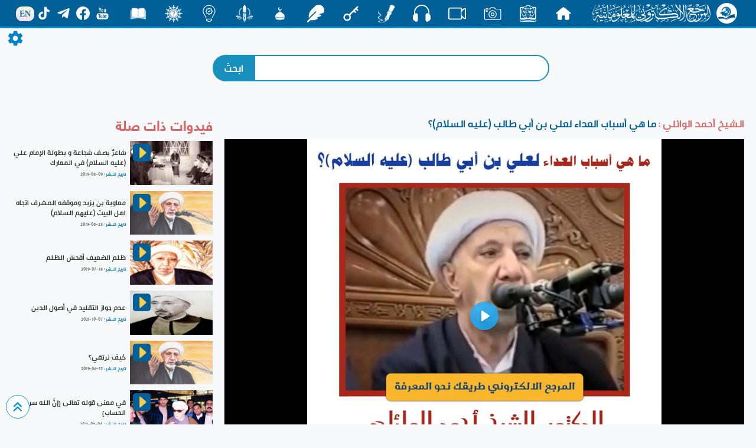

--- FILE ---
content_type: text/html; charset=UTF-8
request_url: https://almerja.com/video/more.php?pid=197
body_size: 8442
content:


<!doctype html>
<html>
<head>
<meta charset="utf-8">
	<link rel="stylesheet" href="css/bootstrap.css">
	<link rel="stylesheet" href="css/css.0.0.2.css">
	<link rel="stylesheet" href="../aliCss/nightMode.0.0.0.css">
	<link rel="stylesheet" href="css/secreenResize.0.0.0.css">
	<link rel='stylesheet' href='css/fonts/fonts.css'>    

	<script type="text/javascript" src="js/jquery-3.3.1.min.js"></script>
	<link rel="shortcut icon" href="img/w_img/logo.png">
	<meta name="viewport" content="width=device-width, initial-scale=1">
<!-- Google Analytics -->
<script async src="https://www.googletagmanager.com/gtag/js?id=G-0C5CWLLYW6"></script>
<script>
  window.dataLayer = window.dataLayer || [];
  function gtag(){dataLayer.push(arguments);}
  gtag('js', new Date());

  gtag('config', 'G-0C5CWLLYW6');
</script>
<!-- End Google Analytics -->	
	
	<link rel="stylesheet" href="build/player4.css" />

<script>
      window.dataLayer = window.dataLayer || [];
      function gtag() {
        dataLayer.push(arguments);
      }
      gtag('js', new Date());
      gtag('config', 'UA-132699580-1');
</script>


      <meta charset="utf-8"> 
      <meta property="og:url"                content="http://almerja.com/video/watching.php?id=197" />
      <meta property="og:type"               content="article" />
      <meta property="og:title"              content="ما هي أسباب العداء لعلي بن أبي طالب (عليه السلام)؟" />
      <meta property="og:description"        content="المرجع الالكتروني للمعلوماتية" />
      <meta property="og:image"              content="http://almerja.com/video/img/small/1560068190-8442.jpg" />

      <meta property="og:site_name" content="almerja.com/video">

<title>
ما هي أسباب العداء لعلي بن أبي طالب (عليه السلام)؟</title>
 </head>
 
<body dir="rtl" data-mode="light">
<div id="loader">
  <div class="spinner"></div>
</div>
<div id="content" style="display:block;">
	
<style>
#header{
	position: sticky;
	top: 0;
	z-index: 10;
	background-color: rgba(0,96,151,1);
	border-bottom: 3px solid #008ec5;
	padding: 0px 20px;
	display: flex;
	align-items: center;
	justify-content:space-around;
	color: #fff;
	user-select: none;
}
#header #h_r{
	display: flex;
	align-items: center;
	padding: 5px;
}
#header #h_r p:nth-child(1){
	width: 35px;
	height: 35px;
	background-color: #fff;
	border-radius: 50%;
	margin-left: 10px;
	display: flex;
	align-items: center;
	text-align: center;
}
#header #h_r p a{
	display: flex;
	align-items: center;
	text-align: center;		
}
#header #h_r p:nth-child(1) img{
	width: 35px;
	height: auto;
}
#header #h_r p:nth-child(2){
	display: flex;
	align-items: center;
}
#header #h_r p:nth-child(2) img{
	width: 200px;
	height: auto;
}
.h_c{
	display: flex;
	flex-wrap: wrap;
	align-items: center;
}
.h_c a{text-decoration: none;}
.h_c p{
	overflow: hidden;
	margin: 0;
	padding: 0;
	position: relative;
	text-align: center;
	min-width: 60px;
	min-height: 28px;
	max-height: 35px;
	display: flex;
	align-items: flex-start;
	justify-content: center;
	font-family: aliMath;
}
.h_c p span{
	position: absolute;
	left: 50%;
	transform: translateX(-50%);	
	transition: all 0.2s ease;
	bottom: -40px;
	color: #eee;
	font-weight: bold;
}
.h_c img{
	position: relative;
	transition: all 0.2s ease;
	width: 30px;
}
.h_c p{
	transition: all 0.1s ease;
	border-radius: 10px;
}
	#header .h_c p:hover{
		color: rgba(0,96,151,1);
		background-color: #fff;
	}
#header .h_c p:hover img{
	transform: translateY(-130%) scale(0);
}
#header .h_c p:hover span{
	color: rgba(0,96,151,1);
	bottom: -50%;
	transform: translate(-50%,-65%);
}
.h_l{
	display: flex;
	align-items: center;
	flex-wrap: wrap;
}
.h_l span{
	position: relative;
	background: -webkit-linear-gradient(290deg, rgb(233, 222, 250) 0%, rgb(251, 252, 219) 100%);
	background: -o-linear-gradient(290deg, rgb(233, 222, 250) 0%, rgb(251, 252, 219) 100%);
	background: linear-gradient(20deg, rgb(233, 222, 250) 0%, rgb(251, 252, 219) 100%);
	color: rgba(0,96,151,0.9);
	padding: 2.5px 6px;
	border-radius: 10px;
	margin-top: 2px;
	font-family: tahoma;
	font-size: 14px;
	font-weight: bold;
	transition: all 0.3s ease;
}
.h_l span:hover{
	transform: scale(1.2);
}
.h_l a{
	text-decoration: none;
	color: #fff;
	display: flex;
	flex-direction: column;
	align-items: center;
	justify-content: center;
}
.h_l a:hover{
	color: #FFDE4D;
}
.h_l img{
	width: 23px;
	height: auto;
	margin: 0 5px;
	position: relative;
	transition: all 0.3s ease;
}
.h_l img:hover{
	transform: scale(1.2);
}
.hiddenList{
	transform: scale(0.1) rotate(45deg);
	opacity: 0;
	min-width: 180px;
	padding: 20px 10px;
	position: fixed;
	z-index: 3;
	transition: all 0.3s ease;
	top: 60px;
	left: -210px;
	background: linear-gradient(109.6deg, rgb(69, 179, 224) 11.2%, rgb(102, 51, 153) 100.2%);
	background-size: cover;
	border-radius: 10px;
	border: 1px solid #ddd;
}
	.hiddenList_action{
		transform: translateX(220px) scale(1);
		opacity: 0.8;
	}
	.hiddenList .h_l{		
		justify-content: center;
		padding: 5px;
		border-radius: 20px;
		border: 2px solid rgba(255,255,255,0.2);
	}
	.hiddenList .h_c{
		margin-top: 20px;
		display: block;
	}
	.hiddenList .h_c p{
		width: auto;
		justify-content: flex-start;
		position: relative;
		transition: all 0.3s ease;
		margin-top: 2px;
	}
	.hiddenList .h_c p:hover{
		padding-right: 10px;
	}
	.hiddenList .h_c span{
		position:static;
	}
	.hiddenList .h_c p a{
		display: flex;	
		align-items: center;
	}	
	/*Nav Icon */
.nav-icon-5{
  width: 35px;
  height: 30px;
  margin: 0px 10px;
  position: fixed;
  z-index: 999;
  left: 10px;
  top: 9px;
  cursor: pointer;
  display: none;
}
.nav-icon-5 span{
  background-color: #fff;
  position: absolute;
  border-radius: 2px;
  transition: .3s cubic-bezier(.8, .5, .2, 1.4);
  width:100%;
  height: 4px;
  transition-duration: 500ms
}
.nav-icon-5:hover span{
  background: linear-gradient(135deg, #f5f7fa 0%, #c3cfe2 100%);
}
.nav-icon-5 span:nth-child(1){
  top:0px;
  left: 0px;
}
.nav-icon-5 span:nth-child(2){
  top:10px;
  left: 0px;
  opacity:1;
}
.nav-icon-5 span:nth-child(3){
  bottom:6px;
  left: 0px;
}
.web_mode{
	width: 40px;height: 40px;border-radius:50%;background-color:#006097;display: flex;align-items: center;justify-content:center;
}
.web_mode img{
	max-width:25px;height: auto;
}
@media only screen and (max-width: 1150px) {
	#header{
		justify-content: flex-start;
	}
	#header .h_l{
		display: none;
	}
	.nav-icon-5{
		display: block;
	}
}
@media only screen and (max-width: 1000px) {
	#header .h_c{
		display: none;
	}
}		
</style>	
	
  <div class="icon nav-icon-5">
    <span></span>
    <span></span>
    <span></span>
  </div>

	
	
	
<div id="header">
	<div id="h_r">
		<p>
			<a href="https://almerja.com/">
				<img style="margin-left: 10px;" src="https://almerja.com/aliImg/img24/logo.png" />
			</a>
		</p>
		<p>
			<a href="https://almerja.com/">
				<img src="https://almerja.com/aliImg/img24/webName.png" />
			</a>
		</p>
	</div>
	<div class="h_c">
		<p>
			<a href="index.php">
				<img src="https://almerja.com/aliImg/img24/home.svg" />
				<span> الرئيسية </span>
			</a>
		</p>		
		<p>
			<a href="https://www.almerja.com/almerjaNews.php">
				<img src="https://almerja.com/aliImg/img24/news.svg" />
				<span> الأخبار </span>
			</a>
		</p>		
		<p>
			<a href="https://almerja.com/ph">
				<img src="https://almerja.com/aliImg/img24/ph.svg" />
				<span> صور </span>
			</a>
		</p>
		<p>
			<a href="https://almerja.com/video/">
				<img src="https://almerja.com/aliImg/img24/video.svg" />
				<span> فيديو </span>
			</a>
		</p>
		<p>
			<a href="https://almerja.com/sound/">
				<img src="https://almerja.com/aliImg/img24/sound.svg" />
				<span> صوت </span>
			</a>
		</p>	
		<p>
			<a href="https://www.almerja.com/aklam/index.php">
				<img src="https://almerja.com/aliImg/img24/aklam.png" />
				<span> أقلام </span>
			</a>
		</p>
		<p>
			<a href="https://www.almerja.com/key/index.php">
				<img src="https://www.almerja.com/aliImg/img24/key.svg" />
				<span> مفتاح </span>
			</a>
		</p>		
		<p>
			<a href="https://almerja.com/reshafat/">
				<img src="https://almerja.com/aliImg/img24/rashafat.svg" />
				<span> رشفات </span>
			</a>
		</p>		
		<p>
			<a href="https://www.almerja.com/mshkat/">
				<img src="https://almerja.com/aliImg/img24/mshkat.svg" />
				<span> المشكاة </span>
			</a>
		</p>
		<p>
			<a href="https://almerja.com/leaflet/index.php">
				<img src="https://almerja.com/aliImg/img24/mnshoor_w.png" />
				<span> منشور </span>
			</a>
		</p>
		<p>
			<a href="https://www.almerja.com/azaat/index.php">
				<img src="https://almerja.com/aliImg/img24/idea.svg" />
				<span> اضاءات </span>
			</a>
		</p>		
		<p>
			<a href="https://www.almerja.com/thaqef/index.php">
				<img src="https://almerja.com/aliImg/img24/thaqef.png" />
				<span> ثقف </span>
			</a>
		</p>
		<p>
			<a href="https://www.almerja.com/story.php">
				<img src="https://almerja.com/aliImg/story.png" />
				<span> قصص </span>
			</a>
		</p>		
	</div>
	<div class="h_l">
		<a href="https://www.youtube.com/@almerja"><img src="https://almerja.com/aliImg/img24/youtube.svg" /></a>
		<a href="https://www.facebook.com/almerjawebsite"><img src="https://almerja.com/aliImg/img24/facebook.svg" /></a>
		<a href="https://t.me/almerjaweb"><img src="https://almerja.com/aliImg/img24/telegram.svg" /></a>
		<a href="https://www.tiktok.com/@almerja"><img src="https://almerja.com/aliImg/img24/tiktok.svg" /></a>
		<a href="https://almerja.com/en/">
			<span>EN</span>
		</a>
	</div>
</div>
<!--	<div id="en" style="display: flex;">
		<div class="enGo" alt="en">
			<span><a href="en/">EN</a></span>
		</div>	
	</div> -->




<div class="hiddenList">
	<div class="h_l">1</div>
	<div class="h_c"></div>	
</div>	



<script>

	var SoHiddenList = $('#header .h_l').html();
	var webSec = $('#header .h_c').html();
	$('.hiddenList .h_l').html(SoHiddenList);
	$('.hiddenList .h_c').html(webSec);
	
	


	$('.nav-icon-5').click(function(){
		$('.hiddenList').fadeIn().toggleClass('hiddenList_action');
	})

$(window).resize(function() {
    //do something

    var width = $(document).width();
    if(width>930){
		$('.hiddenList').removeClass('hiddenList_action');
	}
});	
	
	
	
</script>		

	<style>
		.h_c p {font-family:PNU}
		#header .h_c p:hover span{bottom: -7px;}
	</style>
	
<div id="setting" style="font-family:PNU;">
	<img id="setting-icon" src="../aliImg/setting.png">
	<div id="list">
		<div style="display: flex;align-items: center;justify-content: space-around;">
			الوضع الليلي
			<div class="web_mode">
				<img src="../aliImg/moon.svg">
			</div>
		</div>
	</div>
</div>
	
	
	<div id="intNightMode">0</div>	
 
	
	<div id="background"></div>
	<div id="return-to-top" >
		<img class="img-responsive" src="img/w_img/top.svg" />
    </div>  	
	
	
	



    
	
    <div id="header-margin"></div>	
	
	<form method="get" action="search.php">
	<div class="search">
		<div>			
				<input id="s-t" name="search" type="text" autocomplete="off" />
				<input name="submit" type="submit" value="ابحث" />	
			<div id="searchResult" style="background:#fff;padding:3px 10px;width:100%;position:absolute;top:55px;z-index:9;border-radius:10px;border:1px solid #bbb;-webkit-box-shadow: 0 0 10px 1px #bbb;box-shadow: 0 0 10px 1px #bbb;display:none;">
			</div>
		</div>
	</div>
	</form>	

<script>
$(document).ready(function(){
	$('body').click(function(){
		$('#searchResult').hide();
	})
            $('#s-t').keyup(function(e){				
                  e.preventDefault();
                  var minlength = 2,
                      text = $(this).val();
            if (text.length >= minlength ) {
              $.ajax({
                type: 'POST',
                url: 'result.php',
                data: {txt: text},
                success: function(data){
                  $("#searchResult").html(data);
                }
              });
            }else{
				$('#searchResult').hide();
			}
            });
});		
</script>	
	




<span id="lg" style="display:none;">img/video/1560068190-3294.mp4</span>
<div class="watchingVideo">
	<div id="right">
		<h3>
			<span><a href="archive.php?fid=7">الشيخ أحمد الوائلي : </a></span>
			<s id="w-title">ما هي أسباب العداء لعلي بن أبي طالب (عليه السلام)؟</s>
		</h3>

<!--video player-->
	<div class="video">
		<video style="width:100%;max-width:600px;border-radius: 0;" autoplay poster="https://www.almerja.com/video/img/small/1560068190-8442.jpg" id="player" alt="ما هي أسباب العداء لعلي بن أبي طالب (عليه السلام)؟" >
		<source src="img/video/1560068190-3294.mp4" type="video/mp4" size="576" />
			<source src="img/video/small/1560068190-3294.mp4" type="video/mp4" size="240" />		
		
		</video>
	</div>	
<!--video player-->


		<div id="like-seen">
			<div id="seen">
				<img onClick="da()" title="تحميل" style="width: 35px;cursor: pointer;" src="img/w_img/download.svg" />
				<img id="share" title="مشاركة" style="width: 35px;" src="img/w_img/share.svg" />
				<img src="img/w_img/uses.png" />
				<p>4810</p>				
			</div>
			<div id="like">
				<p>هل اعجبك الفيديو ؟</p>
				<p><img onClick="like(197)" class="img-responsive" src="img/w_img/like.png" /></p>
			</div>		
		</div>
				
		<h4>الفيديوهات الأكثر اعجاباً  </h4>
		<div id="topLike">
						<div>
			  <img class="img-responsive" src="../video/img/small/1584184720-7340.jpg" alt="نصائح سماحة السيد (دام ظلّه) للشباب المؤمن" />
			  <img src="img/w_img/videocamera3.png" />
				<a href="watching.php?id=1510">
				<p>
					نصائح سماحة السيد (دام ظلّه) للشباب المؤمن				</p>
				</a>
			</div>
						<div>
			  <img class="img-responsive" src="../video/img/small/1716381484-3724.jpg" alt="كيف نظّم الإسلام العلاقات الأسريّة؟" />
			  <img src="img/w_img/videocamera3.png" />
				<a href="watching.php?id=3311">
				<p>
					كيف نظّم الإسلام العلاقات الأسريّة؟				</p>
				</a>
			</div>
						<div>
			  <img class="img-responsive" src="../video/img/small/1560156621-7744.jpg" alt="فاتقوا فتنةً لا تصيبنَّ الذينَ ظلموا منكُم خاصّةً، أمّا وقد وقعتْ الفتنةُ فحاولوا إطفاءَها" />
			  <img src="img/w_img/videocamera3.png" />
				<a href="watching.php?id=299">
				<p>
					فاتقوا فتنةً لا تصيبنَّ الذينَ ظلموا منكُم خاصّةً، أمّا وقد وقعتْ الفتنةُ فحاولوا إطفاءَها				</p>
				</a>
			</div>
						<div>
			  <img class="img-responsive" src="../video/img/small/1560156559-7285.jpg" alt="لا تغلبنّكُم الأفكارُ الضيقةُ والانانياتُ الشخصيّةُ" />
			  <img src="img/w_img/videocamera3.png" />
				<a href="watching.php?id=298">
				<p>
					لا تغلبنّكُم الأفكارُ الضيقةُ والانانياتُ الشخصيّةُ				</p>
				</a>
			</div>
						<div>
			  <img class="img-responsive" src="../video/img/small/1705053291-5810.jpg" alt="مِنْ وَصيّةِ الإمامِ الصادقِ عليهِ السَّلامُ لعَبدِ اللهِ بنِ جُندَب - 7 -" />
			  <img src="img/w_img/videocamera3.png" />
				<a href="watching.php?id=3033">
				<p>
					مِنْ وَصيّةِ الإمامِ الصادقِ عليهِ السَّلامُ لعَبدِ اللهِ بنِ جُندَب - 7 -				</p>
				</a>
			</div>
						<div>
			  <img class="img-responsive" src="../video/img/small/1609172447-7558.jpg" alt="  عقيدَتُنا في البَدَاء " />
			  <img src="img/w_img/videocamera3.png" />
				<a href="watching.php?id=1852">
				<p>
					  عقيدَتُنا في البَدَاء 				</p>
				</a>
			</div>
						<div>
			  <img class="img-responsive" src="../video/img/small/1712295264-1538.jpg" alt="من سيرة أمير المؤمنين (عليه السلام) في شهر رمضان" />
			  <img src="img/w_img/videocamera3.png" />
				<a href="watching.php?id=3202">
				<p>
					من سيرة أمير المؤمنين (عليه السلام) في شهر رمضان				</p>
				</a>
			</div>
						<div>
			  <img class="img-responsive" src="../video/img/small/1716381160-2521.jpg" alt="مبادئ الإسلام في تنظيم الأسرة الصالحة" />
			  <img src="img/w_img/videocamera3.png" />
				<a href="watching.php?id=3310">
				<p>
					مبادئ الإسلام في تنظيم الأسرة الصالحة				</p>
				</a>
			</div>
						<div>
			  <img class="img-responsive" src="../video/img/small/1560145629-7811.jpg" alt="ليهتمْ طلاّبُ العلمِ الجامعيِّ والأساتذةِ فيهِ بالإحاطةِ بما يتعلّقُ بمجالِ تخصُّصِهم" />
			  <img src="img/w_img/videocamera3.png" />
				<a href="watching.php?id=236">
				<p>
					ليهتمْ طلاّبُ العلمِ الجامعيِّ والأساتذةِ فيهِ بالإحاطةِ بما يتعلّقُ بمجالِ تخصُّصِهم				</p>
				</a>
			</div>
						<div>
			  <img class="img-responsive" src="../video/img/small/1629982695-5186.jpg" alt="عبيرُ كَربلاء" />
			  <img src="img/w_img/videocamera3.png" />
				<a href="watching.php?id=2156">
				<p>
					عبيرُ كَربلاء				</p>
				</a>
			</div>
						<div>
			  <img class="img-responsive" src="../video/img/small/1665138698-8526.jpg" alt="مِن وصيّةِ النَّبيِّ الأعظمِ مُحَمَّدٍ-صلّى اللهُ عليهِ وآلهِ- لأبي ذرٍّ الغِفَاريِّ ( 11 )" />
			  <img src="img/w_img/videocamera3.png" />
				<a href="watching.php?id=2501">
				<p>
					مِن وصيّةِ النَّبيِّ الأعظمِ مُحَمَّدٍ-صلّى اللهُ عليهِ وآلهِ- لأبي ذرٍّ الغِفَاريِّ ( 11 )				</p>
				</a>
			</div>
						<div>
			  <img class="img-responsive" src="../video/img/small/1599384725-2674.jpg" alt="مؤسَّسَاتُنا العامِلَةُ في أزمَةِ كورونا" />
			  <img src="img/w_img/videocamera3.png" />
				<a href="watching.php?id=1699">
				<p>
					مؤسَّسَاتُنا العامِلَةُ في أزمَةِ كورونا				</p>
				</a>
			</div>
						<div>
			  <img class="img-responsive" src="../video/img/small/1560145769-7284.jpg" alt="ليهتمَّ أحدكُم بخُلُقِ من يتزوجَها ودينِها ومنبتِها، ولا يبالغنَّ في الاهتمامِ بالجمالِ والمظهرِ" />
			  <img src="img/w_img/videocamera3.png" />
				<a href="watching.php?id=237">
				<p>
					ليهتمَّ أحدكُم بخُلُقِ من يتزوجَها ودينِها ومنبتِها، ولا يبالغنَّ في الاهتمامِ بالجمالِ والمظهرِ				</p>
				</a>
			</div>
						<div>
			  <img class="img-responsive" src="../video/img/small/1661947471-1425.jpg" alt="مِن وصيّةِ النَّبيِّ الأعظمِ مُحَمَّدٍ-صلّى اللهُ عليهِ وآلهِ- لأبي ذرٍّ الغِفَاريِّ ( 10 )" />
			  <img src="img/w_img/videocamera3.png" />
				<a href="watching.php?id=2480">
				<p>
					مِن وصيّةِ النَّبيِّ الأعظمِ مُحَمَّدٍ-صلّى اللهُ عليهِ وآلهِ- لأبي ذرٍّ الغِفَاريِّ ( 10 )				</p>
				</a>
			</div>
						<div>
			  <img class="img-responsive" src="../video/img/small/1600589507-4930.jpg" alt="مواقفُ المرجعيّةِ الدينيّةِ العُليا في جُملةٍ من القضايا العراقيّةِ المُهمّةِ" />
			  <img src="img/w_img/videocamera3.png" />
				<a href="watching.php?id=1721">
				<p>
					مواقفُ المرجعيّةِ الدينيّةِ العُليا في جُملةٍ من القضايا العراقيّةِ المُهمّةِ				</p>
				</a>
			</div>
						<div>
			  <img class="img-responsive" src="../video/img/small/1597828211-9941.jpg" alt="إستفتاءٌ حولَ مراسِمِ عزاءِ الإمامِ الحُسينِ (عليهِ السّلامُ) في شَهرِ المُحرّمِ الحرامِ" />
			  <img src="img/w_img/videocamera3.png" />
				<a href="watching.php?id=1665">
				<p>
					إستفتاءٌ حولَ مراسِمِ عزاءِ الإمامِ الحُسينِ (عليهِ السّلامُ) في شَهرِ المُحرّمِ الحرامِ				</p>
				</a>
			</div>
						<div>
			  <img class="img-responsive" src="../video/img/small/1670336911-5724.jpg" alt="بيعة الغدير.. تنصيبٌ سماويّ" />
			  <img src="img/w_img/videocamera3.png" />
				<a href="watching.php?id=2520">
				<p>
					بيعة الغدير.. تنصيبٌ سماويّ				</p>
				</a>
			</div>
						<div>
			  <img class="img-responsive" src="../video/img/small/1708322990-8941.jpg" alt="أوبريت (عهد الخدامة) ..عهدُ الوفاءِ وميثاقُ الولاءِ لسيّد الماءِ" />
			  <img src="img/w_img/videocamera3.png" />
				<a href="watching.php?id=3120">
				<p>
					أوبريت (عهد الخدامة) ..عهدُ الوفاءِ وميثاقُ الولاءِ لسيّد الماءِ				</p>
				</a>
			</div>
						<div>
			  <img class="img-responsive" src="../video/img/small/1711717550-6651.jpg" alt="صاحب اللثام | الرادود علي العنبر" />
			  <img src="img/w_img/videocamera3.png" />
				<a href="watching.php?id=3181">
				<p>
					صاحب اللثام | الرادود علي العنبر				</p>
				</a>
			</div>
						<div>
			  <img class="img-responsive" src="../video/img/small/1613060350-3088.jpg" alt="قصة لطيفة (الناس أعداء ما جهلوا)" />
			  <img src="img/w_img/videocamera3.png" />
				<a href="watching.php?id=1905">
				<p>
					قصة لطيفة (الناس أعداء ما جهلوا)				</p>
				</a>
			</div>
						<div>
			  <img class="img-responsive" src="../video/img/small/1616064611-7373.jpg" alt="ما الدليل على صحة السجود على التربة الحسينية؟" />
			  <img src="img/w_img/videocamera3.png" />
				<a href="watching.php?id=1944">
				<p>
					ما الدليل على صحة السجود على التربة الحسينية؟				</p>
				</a>
			</div>
						<div>
			  <img class="img-responsive" src="../video/img/small/1709043348-1054.jpg" alt="المرأةُ القدوةُ:" />
			  <img src="img/w_img/videocamera3.png" />
				<a href="watching.php?id=3140">
				<p>
					المرأةُ القدوةُ:				</p>
				</a>
			</div>
						<div>
			  <img class="img-responsive" src="../video/img/small/1562327912-8887.jpg" alt=" في عيد الام ... قصيدة رائعة للشيخ احمد الوائلي (رضوان الله عليه)" />
			  <img src="img/w_img/videocamera3.png" />
				<a href="watching.php?id=1095">
				<p>
					 في عيد الام ... قصيدة رائعة للشيخ احمد الوائلي (رضوان الله عليه)				</p>
				</a>
			</div>
						<div>
			  <img class="img-responsive" src="../video/img/small/1638182084-6724.jpg" alt="لا تستعجلِ الحُكمَ على الآخرين" />
			  <img src="img/w_img/videocamera3.png" />
				<a href="watching.php?id=2261">
				<p>
					لا تستعجلِ الحُكمَ على الآخرين				</p>
				</a>
			</div>
			
		</div>
		
	</div>
	
	<script>
		function like(id){
			var pageN = parseInt(id);
					  $.ajax({
					   type: 'POST',
						url: 'like.php',
					   data: {id:id},
					   beforeSend: function(){
						  $('#like').html(
							  '<div>'+
								 '<img style="max-width:40px;height:auto;" src="img/w_img/loading.gif" />'+
							  '</div>'
						  );
					   },
					   success: function(data){
						  $('body').append(data);                              				                          
					   }
					   });		
		}		
	</script>
	
		<div id="left">


		<h3> فيدوات ذات صلة </h3>
				<div class="related-v">
			<div>
				<a href="watching.php?id=151">
					<img class="img-responsive" child="1" src="../video/img/small/1560058601-6707.jpg" />
					<img class="img-responsive" child="2" src="img/w_img/play.png" />
				</a>

			</div>
			<div>
				<p><a href="watching.php?id=151"> شاعرٌ يصف شجاعة و بطولة الإمام علي (عليه السلام) في المعارك</a></p>
				<p>
					<span>تاريخ النشر :</span>
					<span dir="ltr">2019-06-09</span>
				
				</p>
			</div>
		</div>
				<div class="related-v">
			<div>
				<a href="watching.php?id=785">
					<img class="img-responsive" child="1" src="../video/img/small/1561295538-7628.jpg" />
					<img class="img-responsive" child="2" src="img/w_img/play.png" />
				</a>

			</div>
			<div>
				<p><a href="watching.php?id=785">معاوية بن يزيد وموقفه المشرف اتجاه اهل البيت (عليهم السلام)</a></p>
				<p>
					<span>تاريخ النشر :</span>
					<span dir="ltr">2019-06-23</span>
				
				</p>
			</div>
		</div>
				<div class="related-v">
			<div>
				<a href="watching.php?id=1113">
					<img class="img-responsive" child="1" src="../video/img/small/1563466622-1868.jpg" />
					<img class="img-responsive" child="2" src="img/w_img/play.png" />
				</a>

			</div>
			<div>
				<p><a href="watching.php?id=1113">ظلم الضعيف أفحش الظلم</a></p>
				<p>
					<span>تاريخ النشر :</span>
					<span dir="ltr">2019-07-18</span>
				
				</p>
			</div>
		</div>
				<div class="related-v">
			<div>
				<a href="watching.php?id=2203">
					<img class="img-responsive" child="1" src="../video/img/small/1633618244-6304.jpg" />
					<img class="img-responsive" child="2" src="img/w_img/play.png" />
				</a>

			</div>
			<div>
				<p><a href="watching.php?id=2203">عدم جواز التقليد في أصول الدين</a></p>
				<p>
					<span>تاريخ النشر :</span>
					<span dir="ltr">2021-10-07</span>
				
				</p>
			</div>
		</div>
				<div class="related-v">
			<div>
				<a href="watching.php?id=448">
					<img class="img-responsive" child="1" src="../video/img/small/1560603169-2161.jpg" />
					<img class="img-responsive" child="2" src="img/w_img/play.png" />
				</a>

			</div>
			<div>
				<p><a href="watching.php?id=448">كيف نرتقي؟</a></p>
				<p>
					<span>تاريخ النشر :</span>
					<span dir="ltr">2019-06-15</span>
				
				</p>
			</div>
		</div>
				<div class="related-v">
			<div>
				<a href="watching.php?id=2022">
					<img class="img-responsive" child="1" src="../video/img/small/1620107682-8123.jpg" />
					<img class="img-responsive" child="2" src="img/w_img/play.png" />
				</a>

			</div>
			<div>
				<p><a href="watching.php?id=2022">في معنى قوله تعالى {إنَّ الله سريع الحساب}</a></p>
				<p>
					<span>تاريخ النشر :</span>
					<span dir="ltr">2021-05-04</span>
				
				</p>
			</div>
		</div>
				<div class="related-v">
			<div>
				<a href="watching.php?id=813">
					<img class="img-responsive" child="1" src="../video/img/small/1561378925-7513.jpg" />
					<img class="img-responsive" child="2" src="img/w_img/play.png" />
				</a>

			</div>
			<div>
				<p><a href="watching.php?id=813">الشيخ الوائلي: نجاح البيوت بحُسن التدبير المنزلي، وفاطمة وعلي مثالٌ لذلك</a></p>
				<p>
					<span>تاريخ النشر :</span>
					<span dir="ltr">2019-06-24</span>
				
				</p>
			</div>
		</div>
				<div class="related-v">
			<div>
				<a href="watching.php?id=1911">
					<img class="img-responsive" child="1" src="../video/img/small/1613828810-8869.jpg" />
					<img class="img-responsive" child="2" src="img/w_img/play.png" />
				</a>

			</div>
			<div>
				<p><a href="watching.php?id=1911">من الأدلة على أنّ القرآن مُنزَل مِنَ السماء</a></p>
				<p>
					<span>تاريخ النشر :</span>
					<span dir="ltr">2021-02-20</span>
				
				</p>
			</div>
		</div>
				<div class="related-v">
			<div>
				<a href="watching.php?id=553">
					<img class="img-responsive" child="1" src="../video/img/small/1560773847-3717.jpg" />
					<img class="img-responsive" child="2" src="img/w_img/play.png" />
				</a>

			</div>
			<div>
				<p><a href="watching.php?id=553">على الزوج أن يراعي نفسية زوجته عند عدم قدرتها على الانجاب</a></p>
				<p>
					<span>تاريخ النشر :</span>
					<span dir="ltr">2019-06-17</span>
				
				</p>
			</div>
		</div>
				<div class="related-v">
			<div>
				<a href="watching.php?id=940">
					<img class="img-responsive" child="1" src="../video/img/small/1562063908-7723.jpg" />
					<img class="img-responsive" child="2" src="img/w_img/play.png" />
				</a>

			</div>
			<div>
				<p><a href="watching.php?id=940">شبهات حول طول عمر الإمام المهدي ( عليه السلام)</a></p>
				<p>
					<span>تاريخ النشر :</span>
					<span dir="ltr">2019-07-02</span>
				
				</p>
			</div>
		</div>
				<div class="related-v">
			<div>
				<a href="watching.php?id=2925">
					<img class="img-responsive" child="1" src="../video/img/small/1698071697-9425.jpg" />
					<img class="img-responsive" child="2" src="img/w_img/play.png" />
				</a>

			</div>
			<div>
				<p><a href="watching.php?id=2925">وَلَا تَكُونُواْ كَٱلَّذِينَ خَرَجُواْ مِن دِيارِهِم بَطَرًا</a></p>
				<p>
					<span>تاريخ النشر :</span>
					<span dir="ltr">2023-10-23</span>
				
				</p>
			</div>
		</div>
				<div class="related-v">
			<div>
				<a href="watching.php?id=1562">
					<img class="img-responsive" child="1" src="../video/img/small/1588168632-2625.jpg" />
					<img class="img-responsive" child="2" src="img/w_img/play.png" />
				</a>

			</div>
			<div>
				<p><a href="watching.php?id=1562">الآداب النظرية و العملية للصيام في شهر رمضان المبارك</a></p>
				<p>
					<span>تاريخ النشر :</span>
					<span dir="ltr">2020-04-29</span>
				
				</p>
			</div>
		</div>
				<div class="related-v">
			<div>
				<a href="watching.php?id=1296">
					<img class="img-responsive" child="1" src="../video/img/small/1571742845-2880.jpg" />
					<img class="img-responsive" child="2" src="img/w_img/play.png" />
				</a>

			</div>
			<div>
				<p><a href="watching.php?id=1296">الشيخ احمد الوائلي  : كيف يكون  للإنسان ؟! عقلان</a></p>
				<p>
					<span>تاريخ النشر :</span>
					<span dir="ltr">2019-10-22</span>
				
				</p>
			</div>
		</div>
				<div class="related-v">
			<div>
				<a href="watching.php?id=766">
					<img class="img-responsive" child="1" src="../video/img/small/1561288827-6490.jpg" />
					<img class="img-responsive" child="2" src="img/w_img/play.png" />
				</a>

			</div>
			<div>
				<p><a href="watching.php?id=766">ما الهدف من طرح مسألة خلق القرآن ؟</a></p>
				<p>
					<span>تاريخ النشر :</span>
					<span dir="ltr">2019-06-23</span>
				
				</p>
			</div>
		</div>
				<div class="related-v">
			<div>
				<a href="watching.php?id=1107">
					<img class="img-responsive" child="1" src="../video/img/small/1563037769-5654.jpg" />
					<img class="img-responsive" child="2" src="img/w_img/play.png" />
				</a>

			</div>
			<div>
				<p><a href="watching.php?id=1107">كيف نتخلص من المعاصي؟</a></p>
				<p>
					<span>تاريخ النشر :</span>
					<span dir="ltr">2019-07-13</span>
				
				</p>
			</div>
		</div>
				<div class="related-v">
			<div>
				<a href="watching.php?id=496">
					<img class="img-responsive" child="1" src="../video/img/small/1560688007-4745.jpg" />
					<img class="img-responsive" child="2" src="img/w_img/play.png" />
				</a>

			</div>
			<div>
				<p><a href="watching.php?id=496">دور رب الأسرة في الوقاية الإجتماعية</a></p>
				<p>
					<span>تاريخ النشر :</span>
					<span dir="ltr">2019-06-16</span>
				
				</p>
			</div>
		</div>
				<div class="related-v">
			<div>
				<a href="watching.php?id=2384">
					<img class="img-responsive" child="1" src="../video/img/small/1650807556-8942.jpg" />
					<img class="img-responsive" child="2" src="img/w_img/play.png" />
				</a>

			</div>
			<div>
				<p><a href="watching.php?id=2384">في معنى قوله تعالى  {الَّذِي أَعْطَىٰ كُلَّ شَيْءٍ خَلْقَهُ}</a></p>
				<p>
					<span>تاريخ النشر :</span>
					<span dir="ltr">2022-04-24</span>
				
				</p>
			</div>
		</div>
				<div class="related-v">
			<div>
				<a href="watching.php?id=2165">
					<img class="img-responsive" child="1" src="../video/img/small/1630653244-7387.jpg" />
					<img class="img-responsive" child="2" src="img/w_img/play.png" />
				</a>

			</div>
			<div>
				<p><a href="watching.php?id=2165">قبر الحسين (عليه السلام) وقبر يزيد (لعنه الله) شاهدان على انتصار الدم على السيف</a></p>
				<p>
					<span>تاريخ النشر :</span>
					<span dir="ltr">2021-09-03</span>
				
				</p>
			</div>
		</div>
		
	
	</div>
		
	
	
</div>

<style>
    #shareCotent div p {
        display:inline-block;
    }
    #shareCotent div{
        text-align:center;
    }
</style>
<div id="shareCotent">
	<div><p><img id="faceBook" class="img-responsive" src="img/w_img/faceShare.svg" /></p></div>
	<div>
		<p>
			<a href="https://telegram.me/share/url?url=http://almerja.com/video/watching.php?id=197  ما هي أسباب العداء لعلي بن أبي طالب (عليه السلام)؟" target="_blank">
			<img class="img-responsive" src="img/w_img/telegramShare.svg" />
			</a>
		</p>
	</div>
	<div><p>
		<a href="https://twitter.com/intent/tweet?text=http://almerja.com/video/watching.php?id=197 ما هي أسباب العداء لعلي بن أبي طالب (عليه السلام)؟" target="_blank">
			<img class="img-responsive" src="img/w_img/twiter.svg" />
		</a>
		</p>
	</div>
	<div><p><img title="تحميل الفيديو" onClick="da()" class="img-responsive" src="img/w_img/download.svg" /></p></div>
	<div onClick="copyToClipboard('#url')"><p>
		<img title="نسخ الرابط" class="img-responsive" src="img/w_img/link.svg" />
		<span id="url" style="display:none;">https://almerja.com/video/img/video/1560068190-3294.mp4</span>
		</p>
	</div>
</div>

<script>
	              AOS.init();
                  function da() {
					  var picTitle = '1560068190-3294.mp4';
					  var picUrl = $('#lg').text();
					  var link = document.createElement("a");
					  link.download = picTitle;
					  link.href = picUrl;
					  link.click();
                  }	
</script>

<script src="build/player1.js"></script>
      <script id="rendered-js" >
document.addEventListener('DOMContentLoaded', () => {
  // This is the bare minimum JavaScript. You can opt to pass no arguments to setup.
  const player = new Plyr('#player');

  // Expose
  window.player = player;

  // Bind event listener
  function on(selector, type, callback) {
    document.querySelector(selector).addEventListener(type, callback, false);
  }

  // Play
  on('.js-play', 'click', () => {
    player.play();
  });

  // Pause
  on('.js-pause', 'click', () => {
    player.pause();
  });

  // Stop
  on('.js-stop', 'click', () => {
    player.stop();
  });

  // Rewind
  on('.js-rewind', 'click', () => {
    player.rewind();
  });

  // Forward
  on('.js-forward', 'click', () => {
    player.forward();
  });
});
		  
$('#share').click(function(){
	$("#background").fadeIn();
	$("#shareCotent").css({
  '-webkit-transform' : 'translate(-50%,50%) scale(1)',
  '-moz-transform'    : 'translate(-50%,50%) scale(1)',
  '-ms-transform'     : 'translate(-50%,50%) scale(1)',
  '-o-transform'      : 'translate(-50%,50%) scale(1)',
  'transform'         : 'translate(-50%,50%) scale(1)',
  'bottom':'50%'
	})
})		  
$('#background').click(function(){
	$(this).fadeOut();
	$("#shareCotent").css({
  '-webkit-transform' : 'translate(-50%,50%) scale(0)',
  '-moz-transform'    : 'translate(-50%,50%) scale(0)',
  '-ms-transform'     : 'translate(-50%,50%) scale(0)',
  '-o-transform'      : 'translate(-50%,50%) scale(0)',
  'transform'         : 'translate(-50%,50%) scale(0)',
		'bottom':'0'
	})
})			  
function copyToClipboard(element) {
  var $temp = $("<input>");
  $("body").append($temp);
  $temp.val($(element).text()).select();
  document.execCommand("copy");
  $temp.remove();
}	  
		  var fbButton = document.getElementById('faceBook');
		  var url = window.location.href;
		  fbButton.addEventListener('click', function() {
			  window.open('https://www.facebook.com/sharer/sharer.php?u=' + url,
				  'facebook-share-dialog',
				  'width=800,height=600'
			  );
			  return false;
		  });
</script>
</div>
<script>
  document.addEventListener("DOMContentLoaded", function () {
    document.getElementById("loader").style.display = "none";
    document.getElementById("content").style.display = "block";
  });
</script>
</body>
</html>

--- FILE ---
content_type: text/css
request_url: https://almerja.com/video/css/css.0.0.2.css
body_size: 4179
content:
@charset "utf-8";
/* CSS Document */
body{
    background-color: #f6f8f9;
    overflow-x: hidden;
    direction: rtl;
    position: relative;
    box-sizing: border-box;
}
*{
    padding: 0;
    margin: 0;
    text-decoration:none;
}
a{
   color: inherit;
}
a:hover{
    color: inherit;
    text-decoration: none;
}
p,div,span,h3{
	margin: 0;
	padding: 0;
}
	.v-fourm{
		overflow: hidden;
		background-color:#fff;
		-webkit-box-shadow: 0 0 5px 1px #eee;
		box-shadow: 0 0 5px 1px #eee;		
		padding:10px 0px 10px 0px;
		padding-bottom: 30px;
		font-family:PNU;
		border-radius:10px;
		transition: all 0.3s ease;
		background-image: url('img/w_img/v-z.png');
		background-size: cover;
		background-position: bottom center;
		background-repeat: no-repeat;
		position: relative;
	}
	.v-fourm .square{
		position: absolute;
		z-index: 5;
		width:60px;
		height: 60px;
		background-color: #fff;
		left: -40px;
		bottom:-30px;
		transform: rotate(45deg);
	}
	.v-fourm:hover{
		-webkit-box-shadow: 0 0 10px 1px #bbb;
		box-shadow: 0 0 10px 1px #bbb;
		transform: scale(1.01) translateY(-8px);
	}
	.v-fourm div:nth-child(1){
		padding: 0 10px;
		position: relative;		
		border: 0;
	}
	.v-fourm div:nth-child(1) img[alt="m-img"]{
		width:100%;
		border-radius: 10px;
	}	
	.v-fourm div:nth-child(2){
		margin-top:10px;
		font-size: 18px;
		color: rgba(8,71,127,0.9);
		text-align: right;
		border-right: 2px solid rgba(8,71,127,1);
	}
	.v-fourm div:nth-child(2) p:nth-child(1){
		padding: 0;
		margin: 0;
		display: flex;
		align-items: center;
		padding: 5px 20px;
		color: rgba(8,71,127,1);
	}
	.v-fourm div:nth-child(2) p:nth-child(2){
		padding: 0px 20px;		
		color: red;
		font-size: 14px;
		text-align: left;
		opacity: 1;
		position: absolute;
		z-index: 6;
		bottom: 10px;
		left: 0px;
	}
	.v-fourm div:nth-child(2) p:nth-child(2) span:nth-child(2){
		color: #4A4949;
	}
	.v-fourm div:nth-child(2) img{
		display: inline-block;
		width: 30px;
		margin-left: 5px;		
	}

    /* SCROLL TO TOP ARROW */

    #return-to-top {
        position: fixed;
        z-index: 10;
        left: 10px;
        bottom: 10px;
        width: 40px;
        height: 40px;
        border-radius: 50%;
        background-color: #fff;
		border: 1px solid #0099DD;
        vertical-align: middle;
        text-align: center;
        cursor: pointer;
    }
    #return-to-top:hover{
        background-color:rgba(255,255,255,0.8);
    }
    #return-to-top img{
        position: absolute;
        top: 50%;
        left: 50%;
        transform: translate(-50%,-50%);
    }
    /* END SCROLL TO TOP ARROW */  
.ph-container{
	max-width: 1400px;position: relative;margin: auto;
}
.header{
    position: sticky;
    top: 0;
    z-index: 900;
    width: 100%;
    display: grid;
    grid-template-columns:320px 1fr;
    background-color:rgba(0,96,151,0.9);
    padding:0px 5px;
    vertical-align: middle;
    border: 0px;
}
#header-margin{
    margin-top: 40px;
}
.header div:nth-child(1){
    margin: 5px;
	font-family: PNU;
	font-size: 25px;
	color: #fff;
}
.header div:nth-child(1) p{
	font-size:20px;
    display: inline-block;
    vertical-align: middle;
	margin: 0;
}
.header div:nth-child(1){
    vertical-align: middle;
    padding-right: 10px;
}
.header div:nth-child(1) p img[data="1"]{
	max-width: 40px;
	background-color: #fff;
	padding: 5px 0;
	border-radius: 50%;
}
.header div:nth-child(1) p img[data="2"]{
    max-width: 250px;
    position: relative;
    bottom: -5px;
    right: -10px;
}
.header div:nth-child(2) {
    direction: ltr;
    font-family: PNU;
    color: #006097;
    vertical-align: middle;
    display: grid;
    grid-template-columns: repeat(9,1fr);
}
.header div:nth-child(2) div{
    display: inline-block;
    text-align: center;
    margin: 0;
    vertical-align: top;
}
.header .merja-section{
    position: relative;
    padding: 5px 0;
    text-align: center;
    border-left: 1px solid #ddd;
    overflow: hidden;
}
.header div:nth-child(2) div:nth-child(1){
    border:0px;
}
.header div:nth-child(2) div:nth-child(9){
    border-left: 1px solid #ddd;
}
.header .merja-section p{
    display: block;
}
.header .merja-section img{
    width: 35px;
    transition: all 0.3s ease;
    position: absolute;
    top: 50%;
    left: 50%;
    transform: translate(-50%,-50%);
}
.header .merja-section .secTitle{
	font-size: 16px;
    transition: all 0.3s ease;
    color:#ddd;
    position: relative;
    bottom: -100px;
	text-align: center;
}

.header .merja-section:hover .secTitle{
    transform: translateY(-95px);
}
.header .merja-section:hover img{
	transition: all 0.4s ease-out;
    top: -150px;
}
.header .merja-section .en{
    position: absolute;top:50%;left:50%;transform: translate(-50%,-50%);color: #fff;padding:2px 20px;
}
.header .merja-section:hover .secTitle{
    display: block;
}


	.search{
		margin: auto;
		margin-bottom: 40px;
		max-width: 600px;
		position: relative;
	}
	.search div{
		width: 100%;
		max-width: 100%;
		padding: 5px 10px;
		text-align: center;
	}
	.search div:nth-child(1){
		position: relative;
		margin: auto;
		display: grid;
		grid-template-columns:  1fr 70px;
		width: 100%;
	}
	.search div:nth-child(1) input[type="text"]{
		border-radius: 0 35px 35px 0;
		background-color: #fff;
		color: rgba(0,96,151,0.5);
		border: 2px solid #1890bd;
		padding: 8px 10px;
		padding-right: 20px;
		font-family: PNU;
		font-size: 18px;
		margin-left: 10px;
		max-width: 100%;
		outline: none;
		user-select: none;		
	}
	.search div:nth-child(1) input[type="submit"]{
		border-radius: 35px 0 0 35px;
		background-color: inherit;
		border: 0;
		font-family: ph-bold;
		background-color: #1890bd;
		color: #fff;
		padding-bottom: 0px;
		position: relative;
		right: -10px;
		font-family: PNU;
		font-size: 18px;
	}
@media only screen and (max-width:985px){
	.imgView{
		height: auto;
		max-height: 100%;
		display: block;
	}
}	

	#fixedList{
		position: fixed;
		z-index: 999;
		top: 0;bottom:0;
		left: 0;right: 0;
		background-color: #eee;
		vertical-align: middle;
		align-items: center;
		align-self: center;
		display: none;
		overflow-y: scroll;
	}
    #fixedList .left-side{
		margin: 20px 30px;
}
	#fixedList .footer2{
		align-self: center;
		margin: 20px auto;
		margin-top: 60px;
		align-self: center;
		margin: 20px auto;
		margin-top: 60px;
		position: absolute;
		top: 50%;
		left: 50%;
		transform: translate(-50%,-50%);		
	}
	#fixedList .footer2 div{
		margin: 5px;
	}
.left-side {
    display: grid;
    grid-template-columns: repeat(5,1fr);
    grid-column-gap: 5px;
    grid-row-gap: 5px;
}
    .footer2{
        width: 100%;
        display: flex;
        justify-content: center;
        border-top: 0px solid #fff;
        flex-wrap: wrap;
    }
    .footer2 div{ 
        position: relative;
        padding: 0px;
        padding-top: 10px;
        width: 90px;
        height: 90px;
        border-radius: 15px;
        text-align: center;
        background-color: #eee;
        border: 2px solid #fff;
        transition: all 0.3s ease;
        z-index: 2;
    }
    .footer2 div img{
        width: 40px;
        position: relative;
        margin: auto;
        transition: all 0.3s ease-out;
    }
    .footer2 div:hover img{
        transform: scale(0.8);
    }
    .footer2 div:hover{
        background-color:rgba(238,238,238,0);
        border-color: rgba(238,238,238,0);
        transform: translateY(-10px);
    }
    .footer2 div p{
        margin: 0;
        font-family: ph-bold;
        color: #2c2c2c !important;
        transition: all 0.3s ease;
        font-size: 16px;
        position: relative;        
    }
    .footer2 div:hover p{
        color: #b31616;
    }
    .footer2 div img[src="img/w_img/pens.png"]{
        width: auto;
        max-height: 40px;        
    }
	.f-fourms {
		padding-right: 0px;
		vertical-align: middle;
		font-family: ph-bold;
		font-size: 18px;
		color: #337ab7;
		display: grid;
		grid-template-columns: 30px 1fr;
		align-self: center;
		vertical-align: middle;
		user-select: none;
	}
    .f-fourms p:nth-child(1){
        background-color: #337ab7;
        margin: 0;
        text-align: center;
        position: relative;
        border-radius:50%;
        height: 30px;
        transition: all 0.5s ease;
    }
    .f-fourms p:nth-child(1) img{
        position: relative;
        margin: auto;
        padding:5px;
        position: absolute;
        top: 50%;left: 50%;
        transform: translate(-50%,-50%);
		max-width: 90%;
    }
    .f-fourms p:nth-child(2){
        padding: 0px 5px;
        text-align: right;
        height: 100%;
    }
    .f-fourms p:nth-child(2) a{
        position: relative;
    }
    .f-fourms:hover p:nth-child(1){
      background-color:#437512 !important;
    }  
    .f-fourms:hover p:nth-child(2){
      color:#437512 !important;
    }     
    .f-fourms:hover p:nth-child(1){
        transform: rotateY(180deg) scale(0.8);
    } 

/*body scroll*/
#fixedList::-webkit-scrollbar {
  width: 3px;
  height: 5px;
}
#fixedList::-webkit-scrollbar-button {
  width: 77px;
  height: 0px;
}
#fixedList::-webkit-scrollbar-thumb {
  background: #058ad6;
  border: 76px none #ffffff;
  border-radius: 0px;
}
#fixedList::-webkit-scrollbar-thumb:hover {
  background: #058ad6;
}
#fixedList::-webkit-scrollbar-thumb:active {
  background: #006097;
}
#fixedList::-webkit-scrollbar-track {
  background: #ffffff;
  border: 0px none #ffffff;
  border-radius: 50px;
}
#fixedList::-webkit-scrollbar-track:hover {
  background: #ffffff;
}
#fixedList::-webkit-scrollbar-track:active {
  background: #ffffff;
}
#fixedList::-webkit-scrollbar-corner {
  background: transparent;
}
.hamburger {
    position: fixed;
    top:10px;
    left: 5px;
    z-index: 1000;
    padding: 220px auto 5px auto;
    height: 50px;
    padding-top: 1px;
    border-radius: 3px;
	display: none;
}

/*INDEX*/
	.index-container{
		position: relative;
		margin: auto;
		max-width: 1750px;
		display: grid;
		grid-template-columns: 320px 1fr;
    }
.mainL{
	display: none;
}
	.h-f ,.h-v {
		position: relative;
		z-index: 8;
		display: grid;
		grid-template-columns: 25px 1fr;
		background-color: #fff;		
		border: 1px solid #0280c9;
		border-right: 5px solid #0280c9;
		transition: all 0.3s ease;
		margin: 3px;
		border-radius: 5px;
		cursor: pointer;
		user-select: none;
		padding: 4px 2px;
	}
.h-v:hover , .s-h-f:hover{
	transform: translateX(-8px);
}
	.h-f p:nth-child(2) ,.h-v p:nth-child(2){
		color: #006097;
		font-family: PNU;
		padding: 4px 5px;;
	}
	.s-h-f ,.s-h-v {
		position: relative;
		z-index: 10px;
		display: grid;
		grid-template-columns: 25px 1fr;
		background-color: #c0eafa;
		border-right: 0px solid #333;
		transition: all 0.3s ease;
		margin: 3px 0;
		border-radius: 5px;
		cursor: pointer;
		margin-right: 10px;
		user-select: none;
	}
	.s-h-f p:nth-child(2) ,.s-h-v p:nth-child(2){
		padding: 2px 5px;
		color: #006097;
		font-family: PNU;
		padding: 4px 5px;
	}
	.v-container{
		display:grid;
		grid-template-columns: repeat(3,1fr);
		grid-template-rows:auto;
		grid-column-gap: 15px;
		grid-row-gap:30px;
		padding: 0 10px;
		height: auto;
		align-self: baseline;
	}



/*archive*/
	.a-container{
		padding: 0 10px;
		height: auto;
		align-self: baseline;
		display: flex;
		flex-wrap: wrap;
		justify-content: center;
	}
	.a-container .a-contain{
		position: relative;
		overflow: hidden;
		width: 24%;
		min-width: 250px;
		margin: 0px 5px;
		margin-bottom: 30px;
	}
.a-container .a-contain div:nth-child(1){
	position: relative;
	border-radius: 10px;
	overflow: hidden;
}
	.a-container div div img[data="main-img"]{		
		width: 100%;
		transition: all 1s;
	}
	.a-container div:hover div img[data="main-img"]{
		transform: scale(1.1);
	}
	.a-container div div img[data="play"]{
		position: absolute;
		top: 50%;
		left: 50%;
		transform: translate(-50%,-50%);
		transition: all 0.3s ease;
		background-color: #333;
		border-radius: 50%;
		user-select: none;
		max-width: 40px;
	}
	.a-container div div:hover img[data="play"]{
		opacity: 0.8;
		border: 1px solid #ddd;
		-webkit-box-shadow: 0 0 5px 1px #eee;
		box-shadow: 0 0 5px 1px #eee;
	}
	.a-container div div:nth-child(2) p{
		margin: 0;
		padding: 0px;
		font-family: PNU;
		margin-top: 2px;
	}
	.a-container div .f-name{
		color: rgba(134,129,129,1.00);
		font-size: 11px;
	}
	.a-container .details{
		display: flex;
		justify-content: space-between;
		margin-top: 5px;
	}
	.a-container .details p{
		color: #0280c9;
		vertical-align: middle;
		display: flex;
	}
	.a-container .details p img{
		width: 20px;
		display: inline-block;
		margin-left:3px;
	}
	.a-container .title a:hover,.v-container .f-name a:hover{
		color: #0280c9;
	}
.a-container .web_mode_night_color2 a:hover{
	color: #ddd
}
/*archive*/


	#pageN,#fId{
		display: none;
	}
	.more{
		width: 250px;
		border:2px solid #0280c9;
		padding: 5px 10px;
		position: relative;
		margin: 20px auto;
		text-align: center;
		border-radius: 25px;
		color:#0280c9;
		font-family:ph-bold;
		font-size: 20px;
		transition: all 0.2s ease-out;
		cursor: pointer;
		margin-bottom: 30px;
	}
.more:hover{
	background-color: #fff;
}
	#loading2{
		width: 60px;
		position: relative;
		margin: auto;
		display: none;
	}
/* WATCHING */
	.watchingVideo{
		max-width: 1400px;
		position: relative;
		margin:auto;
		margin-bottom: 10px;
		display: grid;
		grid-template-columns:5fr 2fr;
		align-self: baseline;
		padding: 10px;
	}
	.watchingVideo #right{
		padding: 0 10px;
		max-width: 100%;
		overflow: hidden;
	}
	.watchingVideo #right h3{
		color: #006097;
		font-family: PNU;
		font-size: 18px;
		margin-bottom: 10px;
		line-height: normal;
	}
.watchingVideo #right h3 span{
	color: #d76868;
}
	.watchingVideo #right h4{
		color:#d76868;
		background-color: #fff;
		font-family: ph-bold;
		display: inline-block;
		font-size: 16px;
		font-size: 20px;
		font-weight: bold;
		margin-bottom: 20px;
		padding: 10px 20px;
		border-radius: 30px;
		border: 2px solid #d76868;
		user-select: none;
	}
	.watchingVideo #left{
		padding: 0 10px;
		/*background-color: #fff;*/
		border-radius: 5px;
		max
	}
	.watchingVideo #left h3{
		color: #d76868;
		margin: 5px auto;
		margin-bottom: 15px;
		padding: 0;
		font-family:ph-bold;
		user-select: none;
	}
	.watchingVideo #left .related-v{
		display: grid;
		grid-template-columns: 140px 1fr;
		font-family: PNU;
		margin-bottom: 10px;
		max-width: 100%;
		align-items: center;
	}	
	.watchingVideo #left .related-v div:nth-child(1){
		position: relative;
	}

	.watchingVideo #left .related-v div:nth-child(1) img[child="2"]{
		position: absolute;
		width: 30px;
		z-index: 2;
		top: 5px;
		left: 5px;
		border-radius: 5px;
		background-color: #006097;
	}
	.watchingVideo #left .related-v div:nth-child(1):hover img[child="2"]{
		opacity: 0.8;
		border: 1px solid #ddd;
		-webkit-box-shadow: 0 0 10px 1px #B0B0B0;
		box-shadow: 0 0 10px 1px #B0B0B0;		
	}
	.watchingVideo #left .related-v div:nth-child(2){
		padding: 3px;
		padding-right: 7px;
		align-self: center;
	}
	.watchingVideo #left .related-v div:nth-child(2) p:nth-child(1){
		font-size: 12px;
	}
	.watchingVideo #left .related-v div:nth-child(2) p:nth-child(1):hover{
		color:#006097;
	}	
.related-v .web_mode_night_color1 p a:hover{
	color: #ddd;
}
	.watchingVideo #left .related-v div:nth-child(2) p:nth-child(2){
		font-size: 8px;
		margin-top: 5px;
		color: #6C6C6C
	}
	.watchingVideo #left .related-v div:nth-child(2) p:nth-child(2) span:nth-child(1){color: #0280c9;}
	#like-seen{
		display: flex;
		justify-content: space-between;
		align-items: center;
		margin-top: 5px;
		
	}
	#seen img{
		width: 25px;
		display: inline-block;
		margin-left: 0px;
	}
	#seen p{
		display: inline-block;
		color: #0280c9;
		font-family: PNU;
		font-size: 14px;
	}
	#like{
		direction: rtl;
		padding: 5px;
		display: inline-grid;
		grid-template-columns: 1fr 30px;
		grid-column-gap: 10px;
		color: #006097;
		font-size: 14px;
		font-family: ph-bold;
		margin-top: 10px;
		align-items: center;
	}
	#like p:nth-child(2){
		padding-right: 5px;		
	}
	#like p:nth-child(2) img{
		transition: all 0.1s ease-out;
		position: relative;
		opacity: 0.6;
	}
	#like p:nth-child(2) img:hover{
		opacity: 0.8;
		transform: rotate(-10deg) scale(1.2);
	}
	#topLike{
		display: grid;
		grid-template-columns: repeat(4,1fr);
		grid-column-gap: 10px;
		grid-row-gap: 10px;
		margin-bottom: 20px;
		max-width: 100%;
	}
	#topLike div{
		position: relative;
		border-radius:10px;
		overflow: hidden;
		max-width: 100%;
	}
	#topLike div img[class="img-responsive"]{
		width: 100%;
		height: auto;
	}
	#topLike div img[src="img/w_img/videocamera3.png"]{
		position: absolute;
		top: 50%;
		left: 50%;
		z-index: 2;
		transform: translate(-50%,-50%);
		max-width: 40px;
		height: auto;
	}
	#topLike div p{
WIDTH: 100%;
    position: absolute;
    bottom: 0;
    top: 0;
    left: 0;
    right: 0;
    z-index: 3;
    background-color: rgb(7 84 129 / 80%);
    color: #ddd;
    font-family: PNU;
    font-size: 12px;
    padding: 10px;
    transform: scale(0);
    transition: all 0.3s ease-out;
    vertical-align: middle;
    DISPLAY: FLEX;
    align-items: center;
    text-align: center;
    ALIGN-SELF: center;
    ALIGN-SELF: stretch;
    justify-content: center;
	}
	#topLike div:hover p{
		transform: scale(1)
	}
	#share{
		cursor: pointer;
	}
	#background{
		position:fixed;
		top: 0;bottom: 0;
		left: 0;right: 0;
		background-color: rgba(241,235,235,0.9);
		z-index: 901;
		display: none;		
	}
	#shareCotent{
		width: 100%;
		max-width: 400px;
		display: grid;
		grid-template-columns: repeat(5,1fr);
		grid-column-gap: 10px;
		
		position: fixed;
		bottom: 0%;left: 50%;
		transform: translate(-0%,-50%) scale(0);
		z-index: 902;
		transition: all 0.3s ease-out;
	}
	#shareCotent p{
		width: 70px;
		height: 70px;
		border-radius: 50%;
		padding: 10px;
		background-color: rgb(2, 128, 201,0.3);
		transition: all 0.3s ease-out;
	}
	#shareCotent p:hover{
		transform: scale(1.2) translateY(-10px);
	}
    #shareCotent p{
		cursor: pointer;
    }
/*SEARCH*/
	.search-container{
		position: relative;
		margin: auto;
		padding: 10px;
		max-width: 1600px;
		display: grid;
		grid-template-columns: repeat(5,1fr);
		grid-column-gap: 15px;
		grid-row-gap: 30px;
	}
	.search-container .search-ch div:nth-child(1){
		position: relative;
		border-radius: 10px;
		overflow: hidden;
	}
	.search-container .search-ch .title{
		margin: 0;
		padding: 0px 0px;
		font-family: PNU;
		margin-top: 5px;
	}
	.search-container .search-ch .f-name{
		color: rgba(134,129,129,1.00);
        font-size: 11px;
		font-family: PNU;
	}
	.search-container .search-ch img[class="img-responsive" ]{
		width: 100%;
	}
	.search-container .search-ch img[data="play"] {
		position: absolute;
		top: 50%;
		left: 50%;
		transform: translate(-50%,-50%);
		background-color: #333;
		border-radius: 50%;
		user-select: none;
		max-width: 40px;
	}
	.search-container .search-ch .details{
		display: flex;
		justify-content: space-between;
		margin-top: 10px;
	}
	.search-ch .details p {
		font-family: ph-bold;
		font-size: 14px;
        color: #0280c9;
        vertical-align: middle;
        display: flex;
	}
	.search-ch .details p img {
		width: 20px;
		display: inline-block;
		margin-left: 3px;
	}
#resultEnd{font-family: ph-bold;max-width: 300px;;position: relative;margin: 10px; auto;display: block}

	#vMode{
		display: grid;
		grid-template-columns: 1fr 240px 1fr;
		align-items: center;
	}
	#vMode p:nth-child(odd){
		height: 3px;
		background-color: #eee;
	}
	#vMode p:nth-child(1){
		position: relative;
		left: -5px;
		z-index: 0;
	}
	#vMode p:nth-child(3){
		position: relative;
		right:-5px;
		z-index: 0;
	}	
	#vMode p:nth-child(2){
		width: 100%;
		border-radius: 20px;
		display: inline-block;
		background-color: #eee;
		padding: 2px 20px;
		position: relative;
		margin: auto;
	}
	#vMode:hover p{
	background-color: #fff;
	}
	#go-to-top{
		position: fixed;
		bottom: 30px;
		left: 10px;
		width: 35px;
		height: 35px;
		border-radius: 30%;
		border: 1px solid #006097;
		background-color: #fff;
		text-align: center;
		display: flex;
		align-items: center;
		z-index: 100;
		cursor: pointer;
		display: none;
		transition: all 0.5s ease;
	}
	#go-to-top:hover{
		background-color: #006097;
	}
	#go-to-top img{
		width: 30px;
		position: relative;
		margin: auto;
	}

--- FILE ---
content_type: text/css
request_url: https://almerja.com/video/css/secreenResize.0.0.0.css
body_size: 418
content:
@charset "utf-8";
/* CSS Document */

/*index*/
@media only screen and (max-width:1085px) {
	.v-container{
		grid-template-columns: repeat(3,1fr);
	}
}
@media only screen and (max-width:1170px) {
	.v-container{
		grid-template-columns: repeat(1, 1fr);		
	}
}
@media only screen and (max-width:870px) {
	.a-container .a-contain{
		width: 100%;
	}
}
@media only screen and (max-width:500px) {
	.v-container{
		grid-template-columns: repeat(1, 1fr);		
	}
}
@media only screen and (max-width:625px) {
	.index-container{
		display: block;
	}
	.index-container .fourm{
		padding: 0 20px;
	}
}
@media only screen and (max-width:365px) {
	.v-container{
		grid-template-columns: repeat(1,1fr);
	}
}

/*watching page*/
@media only screen and (max-width:920px) {
	.header div:nth-child(2){
		display: none;
	}
	.hamburger{
		display: block;
	}	
}

@media only screen and (max-width:965px){
	.watchingVideo{
		display: block;
	}
}
@media only screen and (max-width:1345px){
	#topLike{
		grid-template-columns: repeat(3,1fr);
	}
}
@media only screen and (max-width:575px){
	#topLike{
		grid-template-columns: repeat(2,1fr);
	}
}
@media only screen and (max-width:385px){
	#topLike{
		grid-template-columns: repeat(1,1fr);
	}
	.search div:nth-child(1){
		display: block;
	}
	.search div:nth-child(1) input[type="text"]{
		border-radius:35px;
	}
	.search div:nth-child(1) input[type="submit"]{
		border-radius: 5px;
		padding: 3px 10px;
		margin-top: 5px;
	}
}
@media only screen and (max-width:445px){
	#shareCotent {
		grid-template-columns: repeat(3,1fr);
		grid-row-gap: 10px;
		align-items: center;

	}
}

/*SEARCH*/
@media only screen and (max-width:1065px){
	.search-container{
		grid-template-columns: repeat(4,1fr);

	}
}
@media only screen and (max-width:775px){
	.search-container{
		grid-template-columns: repeat(3,1fr);

	}
}
@media only screen and (max-width:515px){
	.search-container{
		grid-template-columns: repeat(2,1fr);

	}
}
@media only screen and (max-width:350px){
	.search-container{
		grid-template-columns: repeat(1,1fr);
		max-width: 100%;
		overflow: hidden;

	}
}




--- FILE ---
content_type: text/css
request_url: https://almerja.com/video/css/fonts/fonts.css
body_size: 172
content:
@font-face {
    font-family: 'PNU';
    src: url('PNU-Bold.eot');
    src: url('PNU-Bold.eot?#iefix') format('embedded-opentype'),
        url('PNU-Bold.woff2') format('woff2'),
        url('PNU-Bold.woff') format('woff'),
        url('PNU-Bold.ttf') format('truetype'),
        url('PNU-Bold.svg#PNU-Bold') format('svg');
    font-weight: bold;
    font-style: normal;
    font-display: swap;
}
@font-face {
    font-family: 'ph-bold';
    src: url('HelveticaNeueLTArabic-Bold.eot');
    src: url('HelveticaNeueLTArabic-Bold.eot?#iefix') format('embedded-opentype'),
        url('HelveticaNeueLTArabic-Bold.woff2') format('woff2'),
        url('HelveticaNeueLTArabic-Bold.woff') format('woff'),
        url('HelveticaNeueLTArabic-Bold.ttf') format('truetype'),
        url('HelveticaNeueLTArabic-Bold.svg#HelveticaNeueLTArabic-Bold') format('svg');
    font-weight: bold;
    font-style: normal;
    font-display: swap;
}
@font-face {
    font-family: 'ali2';
    src: url('TraditionalArabic-Bold.eot');
    src: url('TraditionalArabic-Bold.eot?#iefix') format('embedded-opentype'),
        url('TraditionalArabic-Bold.woff2') format('woff2'),
        url('TraditionalArabic-Bold.woff') format('woff'),
        url('TraditionalArabic-Bold.ttf') format('truetype'),
        url('TraditionalArabic-Bold.svg#TraditionalArabic-Bold') format('svg');
    font-weight: bold;
    font-style: normal;
    font-display: swap;
}

--- FILE ---
content_type: text/css
request_url: https://almerja.com/video/build/player4.css
body_size: 4198
content:
@keyframes plyr-progress{
    to{
        background-position:25px 0
    }
}
@keyframes plyr-popup{
    0%{
        opacity:.5;
        transform:translateY(10px)
    }
    to{
        opacity:1;
        transform:translateY(0)
    }
}
@keyframes plyr-fade-in{
    from{
        opacity:0
    }
    to{
        opacity:1
    }
}
.plyr{
    -moz-osx-font-smoothing:grayscale;
    -webkit-font-smoothing:antialiased;
    direction:ltr;
    font-family:Avenir,avenir next,helvetica neue,segoe ui,Helvetica,Arial,sans-serif;
    font-variant-numeric:tabular-nums;
    font-weight:500;
    line-height:1.7;
    max-width:100%;
    min-width:200px;
    position:relative;
    text-shadow:none;
    transition:box-shadow .3s ease
}
.plyr audio,.plyr video{
    border-radius:inherit;
    height:auto;
    vertical-align:middle;
    width:100%
}
.plyr button{
    font:inherit;
    line-height:inherit;
    width:auto
}
.plyr:focus{
    outline:0
}
.plyr--full-ui{
    box-sizing:border-box
}
.plyr--full-ui *,.plyr--full-ui ::after,.plyr--full-ui ::before{
    box-sizing:inherit
}
.plyr--full-ui a,.plyr--full-ui button,.plyr--full-ui input,.plyr--full-ui label{
    touch-action:manipulation
}
.plyr__badge{
    background:#4f5b5f;
    border-radius:2px;
    color:#fff;
    font-size:9px;
    line-height:1;
    padding:3px 4px
}
.plyr--full-ui ::-webkit-media-text-track-container{
    display:none
}
.plyr__captions{
    animation:plyr-fade-in .3s ease;
    bottom:0;
    color:#fff;
    display:none;
    font-size:14px;
    left:0;
    padding:10px;
    position:absolute;
    text-align:center;
    transition:transform .4s ease-in-out;
    width:100%
}
.plyr__captions .plyr__caption{
    background:rgba(0,0,0,.8);
    border-radius:2px;
    -webkit-box-decoration-break:clone;
    box-decoration-break:clone;
    line-height:185%;
    padding:.2em .5em;
    white-space:pre-wrap
}
.plyr__captions .plyr__caption div{
    display:inline
}
.plyr__captions span:empty{
    display:none
}
@media(min-width:480px){
    .plyr__captions{
        font-size:16px;
        padding:20px
    }
}
@media(min-width:768px){
    .plyr__captions{
        font-size:18px
    }
}
.plyr--captions-active .plyr__captions{
    display:block
}
.plyr:not(.plyr--hide-controls) .plyr__controls:not(:empty)~.plyr__captions{
    transform:translateY(-40px)
}
.plyr__control{
    background:0 0;
    border:0;
    border-radius:3px;
    color:inherit;
    cursor:pointer;
    flex-shrink:0;
    overflow:visible;
    padding:7px;
    position:relative;
    transition:all .3s ease
}
.plyr__control svg{
    display:block;
    fill:currentColor;
    height:18px;
    pointer-events:none;
    width:18px
}
.plyr__control:focus{
    outline:0
}
.plyr__control.plyr__tab-focus{
    box-shadow:0 0 0 5px rgba(26,175,255,.5);
    outline:0
}
a.plyr__control{
    text-decoration:none
}
a.plyr__control::after,a.plyr__control::before{
    display:none
}
.plyr__control.plyr__control--pressed .icon--not-pressed,.plyr__control.plyr__control--pressed .label--not-pressed,.plyr__control:not(.plyr__control--pressed) .icon--pressed,.plyr__control:not(.plyr__control--pressed) .label--pressed{
    display:none
}
.plyr--audio .plyr__control.plyr__tab-focus,.plyr--audio .plyr__control:hover,.plyr--audio .plyr__control[aria-expanded=true]{
    background:#1aafff;
    color:#fff
}
.plyr--video .plyr__control svg{
    filter:drop-shadow(0 1px 1px rgba(0,0,0,.15))
}
.plyr--video .plyr__control.plyr__tab-focus,.plyr--video .plyr__control:hover,.plyr--video .plyr__control[aria-expanded=true]{
    background:#1aafff;
    color:#fff
}
.plyr__control--overlaid{
    background:rgba(26,175,255,.8);
    border:0;
    border-radius:100%;
    box-shadow:0 1px 1px rgba(0,0,0,.15);
    color:#fff;
    display:none;
    left:50%;
    padding:15px;
    position:absolute;
    top:50%;
    transform:translate(-50%,-50%);
    z-index:2
}
.plyr__control--overlaid svg{
    left:2px;
    position:relative
}
.plyr__control--overlaid:focus,.plyr__control--overlaid:hover{
    background:#1aafff
}
.plyr--playing .plyr__control--overlaid{
    opacity:0;
    visibility:hidden
}
.plyr--full-ui.plyr--video .plyr__control--overlaid{
    display:block
}
.plyr--full-ui ::-webkit-media-controls{
    display:none
}
.plyr__controls{
    align-items:center;
    display:flex;
    justify-content:flex-end;
    text-align:center
}
.plyr__controls .plyr__menu,.plyr__controls .plyr__progress,.plyr__controls .plyr__time,.plyr__controls .plyr__volume,.plyr__controls>.plyr__control{
    margin-left:5px
}
.plyr__controls .plyr__menu+.plyr__control,.plyr__controls .plyr__progress+.plyr__control,.plyr__controls>.plyr__control+.plyr__control,.plyr__controls>.plyr__control+.plyr__menu{
    margin-left:2px
}
.plyr__controls>.plyr__control:first-child,.plyr__controls>.plyr__control:first-child+[data-plyr=pause]{
    margin-left:0;
    margin-right:auto
}
.plyr__controls:empty{
    display:none
}
@media(min-width:480px){
    .plyr__controls .plyr__menu,.plyr__controls .plyr__progress,.plyr__controls .plyr__time,.plyr__controls .plyr__volume,.plyr__controls>.plyr__control{
        margin-left:10px
    }
}
.plyr--audio .plyr__controls{
    background:#fff;
    border-radius:inherit;
    color:#4f5b5f;
    padding:10px
}
.plyr--video .plyr__controls{
    background:linear-gradient(rgba(0,0,0,0),rgba(0,0,0,.7));
    border-bottom-left-radius:inherit;
    border-bottom-right-radius:inherit;
    bottom:0;
    color:#fff;
    left:0;
    padding:20px 5px 5px;
    position:absolute;
    right:0;
    transition:opacity .4s ease-in-out,transform .4s ease-in-out;
    z-index:3
}
@media(min-width:480px){
    .plyr--video .plyr__controls{
        padding:35px 10px 10px
    }
}
.plyr--video.plyr--hide-controls .plyr__controls{
    opacity:0;
    pointer-events:none;
    transform:translateY(100%)
}
.plyr [data-plyr=airplay],.plyr [data-plyr=captions],.plyr [data-plyr=fullscreen],.plyr [data-plyr=pip]{
    display:none
}
.plyr--airplay-supported [data-plyr=airplay],.plyr--captions-enabled [data-plyr=captions],.plyr--fullscreen-enabled [data-plyr=fullscreen],.plyr--pip-supported [data-plyr=pip]{
    display:inline-block
}
.plyr__video-embed{
    height:0;
    padding-bottom:56.25%;
    position:relative
}
.plyr__video-embed iframe{
    border:0;
    height:100%;
    left:0;
    position:absolute;
    top:0;
    -webkit-user-select:none;
    -moz-user-select:none;
    -ms-user-select:none;
    user-select:none;
    width:100%
}
.plyr--full-ui .plyr__video-embed>.plyr__video-embed__container{
    padding-bottom:240%;
    position:relative;
    transform:translateY(-38.28125%)
}
.plyr__menu{
    display:flex;
    position:relative
}
.plyr__menu .plyr__control svg{
    transition:transform .3s ease
}
.plyr__menu .plyr__control[aria-expanded=true] svg{
    transform:rotate(90deg)
}
.plyr__menu .plyr__control[aria-expanded=true] .plyr__tooltip{
    display:none
}
.plyr__menu__container{
    animation:plyr-popup .2s ease;
    background:rgba(255,255,255,.9);
    border-radius:4px;
    bottom:100%;
    box-shadow:0 1px 2px rgba(0,0,0,.15);
    color:#4f5b5f;
    font-size:16px;
    margin-bottom:10px;
    position:absolute;
    right:-3px;
    text-align:left;
    white-space:nowrap;
    z-index:3
}
.plyr__menu__container>div{
    overflow:hidden;
    transition:height .35s cubic-bezier(.4,0,.2,1),width .35s cubic-bezier(.4,0,.2,1)
}
.plyr__menu__container::after{
    border:4px solid transparent;
    border-top-color:rgba(255,255,255,.9);
    content:'';
    height:0;
    position:absolute;
    right:15px;
    top:100%;
    width:0
}
.plyr__menu__container [role=menu]{
    padding:7px
}
.plyr__menu__container [role=menuitem],.plyr__menu__container [role=menuitemradio]{
    margin-top:2px
}
.plyr__menu__container [role=menuitem]:first-child,.plyr__menu__container [role=menuitemradio]:first-child{
    margin-top:0
}
.plyr__menu__container .plyr__control{
    align-items:center;
    color:#4f5b5f;
    display:flex;
    font-size:14px;
    padding:4px 11px;
    -webkit-user-select:none;
    -moz-user-select:none;
    -ms-user-select:none;
    user-select:none;
    width:100%
}
.plyr__menu__container .plyr__control>span{
    align-items:inherit;
    display:flex;
    width:100%
}
.plyr__menu__container .plyr__control::after{
    border:4px solid transparent;
    content:'';
    position:absolute;
    top:50%;
    transform:translateY(-50%)
}
.plyr__menu__container .plyr__control--forward{
    padding-right:28px
}
.plyr__menu__container .plyr__control--forward::after{
    border-left-color:rgba(79,91,95,.8);
    right:5px
}
.plyr__menu__container .plyr__control--forward.plyr__tab-focus::after,.plyr__menu__container .plyr__control--forward:hover::after{
    border-left-color:currentColor
}
.plyr__menu__container .plyr__control--back{
    font-weight:500;
    margin:7px;
    margin-bottom:3px;
    padding-left:28px;
    position:relative;
    width:calc(100% - 14px)
}
.plyr__menu__container .plyr__control--back::after{
    border-right-color:rgba(79,91,95,.8);
    left:7px
}
.plyr__menu__container .plyr__control--back::before{
    background:#b7c5cd;
    box-shadow:0 1px 0 #fff;
    content:'';
    height:1px;
    left:0;
    margin-top:4px;
    overflow:hidden;
    position:absolute;
    right:0;
    top:100%
}
.plyr__menu__container .plyr__control--back.plyr__tab-focus::after,.plyr__menu__container .plyr__control--back:hover::after{
    border-right-color:currentColor
}
.plyr__menu__container .plyr__control[role=menuitemradio]{
    padding-left:7px
}
.plyr__menu__container .plyr__control[role=menuitemradio]::after,.plyr__menu__container .plyr__control[role=menuitemradio]::before{
    border-radius:100%
}
.plyr__menu__container .plyr__control[role=menuitemradio]::before{
    background:rgba(0,0,0,.1);
    content:'';
    display:block;
    flex-shrink:0;
    height:16px;
    margin-right:10px;
    transition:all .3s ease;
    width:16px
}
.plyr__menu__container .plyr__control[role=menuitemradio]::after{
    background:#fff;
    border:0;
    height:6px;
    left:12px;
    opacity:0;
    top:50%;
    transform:translateY(-50%) scale(0);
    transition:transform .3s ease,opacity .3s ease;
    width:6px
}
.plyr__menu__container .plyr__control[role=menuitemradio][aria-checked=true]::before{
    background:#1aafff
}
.plyr__menu__container .plyr__control[role=menuitemradio][aria-checked=true]::after{
    opacity:1;
    transform:translateY(-50%) scale(1)
}
.plyr__menu__container .plyr__control[role=menuitemradio].plyr__tab-focus::before,.plyr__menu__container .plyr__control[role=menuitemradio]:hover::before{
    background:rgba(0,0,0,.1)
}
.plyr__menu__container .plyr__menu__value{
    align-items:center;
    display:flex;
    margin-left:auto;
    margin-right:-5px;
    overflow:hidden;
    padding-left:25px;
    pointer-events:none
}
.plyr--full-ui input[type=range]{
    -webkit-appearance:none;
    background:0 0;
    border:0;
    border-radius:28px;
    color:#1aafff;
    display:block;
    height:20px;
    margin:0;
    padding:0;
    transition:box-shadow .3s ease;
    width:100%
}
.plyr--full-ui input[type=range]::-webkit-slider-runnable-track{
    background:0 0;
    border:0;
    border-radius:3px;
    height:6px;
    transition:box-shadow .3s ease;
    -webkit-user-select:none;
    user-select:none;
    background-image:linear-gradient(to right,currentColor var(--value,0),transparent var(--value,0))
}
.plyr--full-ui input[type=range]::-webkit-slider-thumb{
    background:#fff;
    border:0;
    border-radius:100%;
    box-shadow:0 1px 1px rgba(0,0,0,.15),0 0 0 1px rgba(47,52,61,.2);
    height:14px;
    position:relative;
    transition:all .2s ease;
    width:14px;
    -webkit-appearance:none;
    margin-top:-4px
}
.plyr--full-ui input[type=range]::-moz-range-track{

    background:0 0;
    border:0;
    border-radius:3px;
    height:6px;
    transition:box-shadow .3s ease;
    -moz-user-select:none;
    user-select:none
}
.plyr--full-ui input[type=range]::-moz-range-thumb{
    background:#fff;
    border:0;
    border-radius:100%;
    box-shadow:0 1px 1px rgba(0,0,0,.15),0 0 0 1px rgba(47,52,61,.2);
    height:14px;
    position:relative;
    transition:all .2s ease;
    width:14px
}
.plyr--full-ui input[type=range]::-moz-range-progress{
    background:currentColor;
    border-radius:3px;
    height:6px
}
.plyr--full-ui input[type=range]::-ms-track{
    background:0 0;
    border:0;
    border-radius:3px;
    height:6px;
    transition:box-shadow .3s ease;
    -ms-user-select:none;
    user-select:none;
    color:transparent
}
.plyr--full-ui input[type=range]::-ms-fill-upper{
    background:0 0;
    border:0;
    border-radius:3px;
    height:6px;
    transition:box-shadow .3s ease;
    -ms-user-select:none;
    user-select:none
}
.plyr--full-ui input[type=range]::-ms-fill-lower{
    background:0 0;
    border:0;
    border-radius:3px;
    height:6px;
    transition:box-shadow .3s ease;
    -ms-user-select:none;
    user-select:none;
    background:currentColor
}
.plyr--full-ui input[type=range]::-ms-thumb{
    background:#fff;
    border:0;
    border-radius:100%;
    box-shadow:0 1px 1px rgba(0,0,0,.15),0 0 0 1px rgba(47,52,61,.2);
    height:14px;
    position:relative;
    transition:all .2s ease;
    width:14px;
    margin-top:0
}
.plyr--full-ui input[type=range]::-ms-tooltip{
    display:none
}
.plyr--full-ui input[type=range]:focus{
    outline:0
}
.plyr--full-ui input[type=range]::-moz-focus-outer{
    border:0
}
.plyr--full-ui input[type=range].plyr__tab-focus::-webkit-slider-runnable-track{
    box-shadow:0 0 0 5px rgba(26,175,255,.5);
    outline:0
}
.plyr--full-ui input[type=range].plyr__tab-focus::-moz-range-track{
    box-shadow:0 0 0 5px rgba(26,175,255,.5);
    outline:0
}
.plyr--full-ui input[type=range].plyr__tab-focus::-ms-track{
    box-shadow:0 0 0 5px rgba(26,175,255,.5);
    outline:0
}
.plyr--full-ui.plyr--video input[type=range]::-webkit-slider-runnable-track{
    background-color:rgba(255,255,255,.25)
}
.plyr--full-ui.plyr--video input[type=range]::-moz-range-track{
    background-color:rgba(255,255,255,.25)
}
.plyr--full-ui.plyr--video input[type=range]::-ms-track{
    background-color:rgba(255,255,255,.25)
}
.plyr--full-ui.plyr--video input[type=range]:active::-webkit-slider-thumb{
    box-shadow:0 1px 1px rgba(0,0,0,.15),0 0 0 1px rgba(47,52,61,.2),0 0 0 3px rgba(255,255,255,.5)
}
.plyr--full-ui.plyr--video input[type=range]:active::-moz-range-thumb{
    box-shadow:0 1px 1px rgba(0,0,0,.15),0 0 0 1px rgba(47,52,61,.2),0 0 0 3px rgba(255,255,255,.5)
}
.plyr--full-ui.plyr--video input[type=range]:active::-ms-thumb{
    box-shadow:0 1px 1px rgba(0,0,0,.15),0 0 0 1px rgba(47,52,61,.2),0 0 0 3px rgba(255,255,255,.5)
}
.plyr--full-ui.plyr--audio input[type=range]::-webkit-slider-runnable-track{
    background-color:rgba(183,197,205,.66)
}
.plyr--full-ui.plyr--audio input[type=range]::-moz-range-track{
    background-color:rgba(183,197,205,.66)
}
.plyr--full-ui.plyr--audio input[type=range]::-ms-track{
    background-color:rgba(183,197,205,.66)
}
.plyr--full-ui.plyr--audio input[type=range]:active::-webkit-slider-thumb{
    box-shadow:0 1px 1px rgba(0,0,0,.15),0 0 0 1px rgba(47,52,61,.2),0 0 0 3px rgba(0,0,0,.1)
}
.plyr--full-ui.plyr--audio input[type=range]:active::-moz-range-thumb{
    box-shadow:0 1px 1px rgba(0,0,0,.15),0 0 0 1px rgba(47,52,61,.2),0 0 0 3px rgba(0,0,0,.1)
}
.plyr--full-ui.plyr--audio input[type=range]:active::-ms-thumb{
    box-shadow:0 1px 1px rgba(0,0,0,.15),0 0 0 1px rgba(47,52,61,.2),0 0 0 3px rgba(0,0,0,.1)
}
.plyr__poster{
    background-color:#000;
    background-position:50% 50%;
    background-repeat:no-repeat;
    background-size:contain;
    height:100%;
    left:0;
    opacity:0;
    position:absolute;
    top:0;
    transition:opacity .2s ease;
    width:100%;
    z-index:1
}
.plyr--stopped.plyr__poster-enabled .plyr__poster{
    opacity:1
}
.plyr__time{
    font-size:14px
}
.plyr__time+.plyr__time::before{
    content:'\2044';
    margin-right:10px
}
@media(max-width:767px){
    .plyr__time+.plyr__time{
        display:none
    }
}
.plyr--video .plyr__time{
    text-shadow:0 1px 1px rgba(0,0,0,.15)
}
.plyr__tooltip{
    background:rgba(255,255,255,.9);
    border-radius:3px;
    bottom:100%;
    box-shadow:0 1px 2px rgba(0,0,0,.15);
    color:#4f5b5f;
    font-size:14px;
    font-weight:500;
    left:50%;
    line-height:1.3;
    margin-bottom:10px;
    opacity:0;
    padding:5px 7.5px;
    pointer-events:none;
    position:absolute;
    transform:translate(-50%,10px) scale(.8);
    transform-origin:50% 100%;
    transition:transform .2s .1s ease,opacity .2s .1s ease;
    white-space:nowrap;
    z-index:2
}
.plyr__tooltip::before{
    border-left:4px solid transparent;
    border-right:4px solid transparent;
    border-top:4px solid rgba(255,255,255,.9);
    bottom:-4px;
    content:'';
    height:0;
    left:50%;
    position:absolute;
    transform:translateX(-50%);
    width:0;
    z-index:2
}
.plyr .plyr__control.plyr__tab-focus .plyr__tooltip,.plyr .plyr__control:hover .plyr__tooltip,.plyr__tooltip--visible{
    opacity:1;
    transform:translate(-50%,0) scale(1)
}
.plyr .plyr__control:hover .plyr__tooltip{
    z-index:3
}
.plyr__controls>.plyr__control:first-child .plyr__tooltip,.plyr__controls>.plyr__control:first-child+.plyr__control .plyr__tooltip{
    left:0;
    transform:translate(0,10px) scale(.8);
    transform-origin:0 100%
}
.plyr__controls>.plyr__control:first-child .plyr__tooltip::before,.plyr__controls>.plyr__control:first-child+.plyr__control .plyr__tooltip::before{
    left:16px
}
.plyr__controls>.plyr__control:last-child .plyr__tooltip{
    left:auto;
    right:0;
    transform:translate(0,10px) scale(.8);
    transform-origin:100% 100%
}
.plyr__controls>.plyr__control:last-child .plyr__tooltip::before{
    left:auto;
    right:16px;
    transform:translateX(50%)
}
.plyr__controls>.plyr__control:first-child .plyr__tooltip--visible,.plyr__controls>.plyr__control:first-child+.plyr__control .plyr__tooltip--visible,.plyr__controls>.plyr__control:first-child+.plyr__control.plyr__tab-focus .plyr__tooltip,.plyr__controls>.plyr__control:first-child+.plyr__control:hover .plyr__tooltip,.plyr__controls>.plyr__control:first-child.plyr__tab-focus .plyr__tooltip,.plyr__controls>.plyr__control:first-child:hover .plyr__tooltip,.plyr__controls>.plyr__control:last-child .plyr__tooltip--visible,.plyr__controls>.plyr__control:last-child.plyr__tab-focus .plyr__tooltip,.plyr__controls>.plyr__control:last-child:hover .plyr__tooltip{
    transform:translate(0,0) scale(1)
}
.plyr--video{
    background:#000;
    overflow:hidden
}
.plyr--video.plyr--menu-open{
    overflow:visible
}
.plyr__video-wrapper{
    background:#000;
    border-radius:inherit;
    overflow:hidden;
    position:relative;
    z-index:0
}
.plyr__progress{
    flex:1;
    left:7px;
    margin-right:14px;
    position:relative
}
.plyr__progress input[type=range],.plyr__progress__buffer{
    margin-left:-7px;
    margin-right:-7px;
    width:calc(100% + 14px)
}
.plyr__progress input[type=range]{
    position:relative;
    z-index:2
}
.plyr__progress .plyr__tooltip{
    font-size:14px;
    left:0
}
.plyr__progress__buffer{
    -webkit-appearance:none;
    background:0 0;
    border:0;
    border-radius:100px;
    height:6px;
    left:0;
    margin-top:-3px;
    padding:0;
    position:absolute;
    top:50%
}
.plyr__progress__buffer::-webkit-progress-bar{
    background:0 0;
    transition:width .2s ease
}
.plyr__progress__buffer::-webkit-progress-value{
    background:currentColor;
    border-radius:100px;
    min-width:6px
}
.plyr__progress__buffer::-moz-progress-bar{
    background:currentColor;
    border-radius:100px;
    min-width:6px;
    transition:width .2s ease
}
.plyr__progress__buffer::-ms-fill{
    border-radius:100px;
    transition:width .2s ease
}
.plyr--video .plyr__progress__buffer{
    box-shadow:0 1px 1px rgba(0,0,0,.15);
    color:rgba(255,255,255,.25)
}
.plyr--audio .plyr__progress__buffer{
    color:rgba(183,197,205,.66)
}
.plyr--loading .plyr__progress__buffer{
    animation:plyr-progress 1s linear infinite;
    background-image:linear-gradient(-45deg,rgba(47,52,61,.6) 25%,transparent 25%,transparent 50%,rgba(47,52,61,.6) 50%,rgba(47,52,61,.6) 75%,transparent 75%,transparent);
    background-repeat:repeat-x;
    background-size:25px 25px;
    color:transparent
}
.plyr--video.plyr--loading .plyr__progress__buffer{
    background-color:rgba(255,255,255,.25)
}
.plyr--audio.plyr--loading .plyr__progress__buffer{
    background-color:rgba(183,197,205,.66)
}
.plyr__volume{
    align-items:center;
    display:flex;
    flex:1;
    position:relative
}
.plyr__volume input[type=range]{
    margin-left:5px;
    position:relative;
    z-index:2
}
@media(min-width:480px){
    .plyr__volume{
        max-width:90px
    }
}
@media(min-width:768px){
    .plyr__volume{
        max-width:110px
    }
}
.plyr--is-ios .plyr__volume{
    display:none!important
}
.plyr--is-ios.plyr--vimeo [data-plyr=mute]{
    display:none!important
}
.plyr:-webkit-full-screen{
    background:#000;
    border-radius:0!important;
    height:100%;
    margin:0;
    width:100%
}
.plyr:-moz-full-screen{
    background:#000;
    border-radius:0!important;
    height:100%;
    margin:0;
    width:100%
}
.plyr:-ms-fullscreen{
    background:#000;
    border-radius:0!important;
    height:100%;
    margin:0;
    width:100%
}
.plyr:fullscreen{
    background:#000;
    border-radius:0!important;
    height:100%;
    margin:0;
    width:100%
}
.plyr:-webkit-full-screen video{
    height:100%
}
.plyr:-moz-full-screen video{
    height:100%
}
.plyr:-ms-fullscreen video{
    height:100%
}
.plyr:fullscreen video{
    height:100%
}
.plyr:-webkit-full-screen .plyr__video-wrapper{
    height:100%;
    width:100%
}
.plyr:-moz-full-screen .plyr__video-wrapper{
    height:100%;
    width:100%
}
.plyr:-ms-fullscreen .plyr__video-wrapper{
    height:100%;
    width:100%
}
.plyr:fullscreen .plyr__video-wrapper{
    height:100%;
    width:100%
}
.plyr:-webkit-full-screen .plyr__video-embed{
    overflow:visible
}
.plyr:-moz-full-screen .plyr__video-embed{
    overflow:visible
}
.plyr:-ms-fullscreen .plyr__video-embed{
    overflow:visible
}
.plyr:fullscreen .plyr__video-embed{
    overflow:visible
}
.plyr:-webkit-full-screen.plyr--vimeo .plyr__video-wrapper{
    height:0;
    top:50%;
    transform:translateY(-50%)
}
.plyr:-moz-full-screen.plyr--vimeo .plyr__video-wrapper{
    height:0;
    top:50%;
    transform:translateY(-50%)
}
.plyr:-ms-fullscreen.plyr--vimeo .plyr__video-wrapper{
    height:0;
    top:50%;
    transform:translateY(-50%)
}
.plyr:fullscreen.plyr--vimeo .plyr__video-wrapper{
    height:0;
    top:50%;
    transform:translateY(-50%)
}
.plyr:-webkit-full-screen .plyr__control .icon--exit-fullscreen{
    display:block
}
.plyr:-moz-full-screen .plyr__control .icon--exit-fullscreen{
    display:block
}
.plyr:-ms-fullscreen .plyr__control .icon--exit-fullscreen{
    display:block
}
.plyr:fullscreen .plyr__control .icon--exit-fullscreen{
    display:block
}
.plyr:-webkit-full-screen .plyr__control .icon--exit-fullscreen+svg{
    display:none
}
.plyr:-moz-full-screen .plyr__control .icon--exit-fullscreen+svg{
    display:none
}
.plyr:-ms-fullscreen .plyr__control .icon--exit-fullscreen+svg{
    display:none
}
.plyr:fullscreen .plyr__control .icon--exit-fullscreen+svg{
    display:none
}
.plyr:-webkit-full-screen.plyr--hide-controls{
    cursor:none
}
.plyr:-moz-full-screen.plyr--hide-controls{
    cursor:none
}
.plyr:-ms-fullscreen.plyr--hide-controls{
    cursor:none
}
.plyr:fullscreen.plyr--hide-controls{
    cursor:none
}
@media(min-width:1024px){
    .plyr:-webkit-full-screen .plyr__captions{
        font-size:21px
    }
    .plyr:-moz-full-screen .plyr__captions{
        font-size:21px
    }
    .plyr:-ms-fullscreen .plyr__captions{
        font-size:21px
    }
    .plyr:fullscreen .plyr__captions{
        font-size:21px
    }
}
.plyr:-webkit-full-screen{
    background:#000;
    border-radius:0!important;
    height:100%;
    margin:0;
    width:100%
}
.plyr:-webkit-full-screen video{
    height:100%
}
.plyr:-webkit-full-screen .plyr__video-wrapper{
    height:100%;
    width:100%
}
.plyr:-webkit-full-screen .plyr__video-embed{
    overflow:visible
}
.plyr:-webkit-full-screen.plyr--vimeo .plyr__video-wrapper{
    height:0;
    top:50%;
    transform:translateY(-50%)
}
.plyr:-webkit-full-screen .plyr__control .icon--exit-fullscreen{
    display:block
}
.plyr:-webkit-full-screen .plyr__control .icon--exit-fullscreen+svg{
    display:none
}
.plyr:-webkit-full-screen.plyr--hide-controls{
    cursor:none
}
@media(min-width:1024px){
    .plyr:-webkit-full-screen .plyr__captions{
        font-size:21px
    }
}
.plyr:-moz-full-screen{
    background:#000;
    border-radius:0!important;
    height:100%;
    margin:0;
    width:100%
}
.plyr:-moz-full-screen video{
    height:100%
}
.plyr:-moz-full-screen .plyr__video-wrapper{
    height:100%;
    width:100%
}
.plyr:-moz-full-screen .plyr__video-embed{
    overflow:visible
}
.plyr:-moz-full-screen.plyr--vimeo .plyr__video-wrapper{
    height:0;
    top:50%;
    transform:translateY(-50%)
}
.plyr:-moz-full-screen .plyr__control .icon--exit-fullscreen{
    display:block
}
.plyr:-moz-full-screen .plyr__control .icon--exit-fullscreen+svg{
    display:none
}
.plyr:-moz-full-screen.plyr--hide-controls{
    cursor:none
}
@media(min-width:1024px){
    .plyr:-moz-full-screen .plyr__captions{
        font-size:21px
    }
}
.plyr:-ms-fullscreen{
    background:#000;
    border-radius:0!important;
    height:100%;
    margin:0;
    width:100%
}
.plyr:-ms-fullscreen video{
    height:100%
}
.plyr:-ms-fullscreen .plyr__video-wrapper{
    height:100%;
    width:100%
}
.plyr:-ms-fullscreen .plyr__video-embed{
    overflow:visible
}
.plyr:-ms-fullscreen.plyr--vimeo .plyr__video-wrapper{
    height:0;
    top:50%;
    transform:translateY(-50%)
}
.plyr:-ms-fullscreen .plyr__control .icon--exit-fullscreen{
    display:block
}
.plyr:-ms-fullscreen .plyr__control .icon--exit-fullscreen+svg{
    display:none
}
.plyr:-ms-fullscreen.plyr--hide-controls{
    cursor:none
}
@media(min-width:1024px){
    .plyr:-ms-fullscreen .plyr__captions{
        font-size:21px
    }
}
.plyr--fullscreen-fallback{
    background:#000;
    border-radius:0!important;
    height:100%;
    margin:0;
    width:100%;
    bottom:0;
    left:0;
    position:fixed;
    right:0;
    top:0;
    z-index:10000000
}
.plyr--fullscreen-fallback video{
    height:100%
}
.plyr--fullscreen-fallback .plyr__video-wrapper{
    height:100%;
    width:100%
}
.plyr--fullscreen-fallback .plyr__video-embed{
    overflow:visible
}
.plyr--fullscreen-fallback.plyr--vimeo .plyr__video-wrapper{
    height:0;
    top:50%;
    transform:translateY(-50%)
}
.plyr--fullscreen-fallback .plyr__control .icon--exit-fullscreen{
    display:block
}
.plyr--fullscreen-fallback .plyr__control .icon--exit-fullscreen+svg{
    display:none
}
.plyr--fullscreen-fallback.plyr--hide-controls{
    cursor:none
}
@media(min-width:1024px){
    .plyr--fullscreen-fallback .plyr__captions{
        font-size:21px
    }
}
.plyr__ads{
    border-radius:inherit;
    bottom:0;
    cursor:pointer;
    left:0;
    overflow:hidden;
    position:absolute;
    right:0;
    top:0;
    z-index:-1
}
.plyr__ads>div,.plyr__ads>div iframe{
    height:100%;
    position:absolute;
    width:100%
}
.plyr__ads::after{
    background:rgba(47,52,61,.8);
    border-radius:2px;
    bottom:10px;
    color:#fff;
    content:attr(data-badge-text);
    font-size:11px;
    padding:2px 6px;
    pointer-events:none;
    position:absolute;
    right:10px;
    z-index:3
}
.plyr__ads::after:empty{
    display:none
}
.plyr__cues{
    background:currentColor;
    display:block;
    height:6px;
    left:0;
    margin:-3px 0 0;
    opacity:.8;
    position:absolute;
    top:50%;
    width:3px;
    z-index:3
}
.plyr--no-transition{
    transition:none!important
}
.plyr__sr-only{
    clip:rect(1px,1px,1px,1px);
    overflow:hidden;
    border:0!important;
    height:1px!important;
    padding:0!important;
    position:absolute!important;
    width:1px!important
}
.plyr [hidden]{
    display:none!important
}
	.plyr__poster{
		background-size: cover;
	}
	.plyr__poster {
    background-color: #000;
    background-position: 50% 50%;
    background-repeat: no-repeat;
    background-size: contain;
    height: 600px;
    left: 0;
    opacity: 0;
    position: absolute;
    top: 0;
    transition: opacity .2s ease;
    width: auto;
    z-index: 1;
    }
    .plyr audio, .plyr video {
    border-radius: 10px;
    max-height: auto;
    vertical-align: middle;
	width: auto;
		max-width: 100%;
	position: relative;
	margin: auto;

    }
.plyr__video-wrapper{
	text-align: center;
}

--- FILE ---
content_type: image/svg+xml
request_url: https://almerja.com/video/img/w_img/telegramShare.svg
body_size: 600
content:
<?xml version="1.0" encoding="utf-8"?>
<!-- Generator: Adobe Illustrator 23.0.1, SVG Export Plug-In . SVG Version: 6.00 Build 0)  -->
<svg version="1.1" id="Layer_1" xmlns="http://www.w3.org/2000/svg" xmlns:xlink="http://www.w3.org/1999/xlink" x="0px" y="0px"
	 viewBox="0 0 512 512" style="enable-background:new 0 0 512 512;" xml:space="preserve">
<style type="text/css">
	.st0{fill:url(#SVGID_1_);}
	.st1{fill:#FFFFFF;}
	.st2{fill:#D2E4F0;}
	.st3{fill:#B5CFE4;}
</style>
<g>
	
		<linearGradient id="SVGID_1_" gradientUnits="userSpaceOnUse" x1="256" y1="514" x2="256" y2="3.8678" gradientTransform="matrix(1 0 0 -1 0 514)">
		<stop  offset="0" style="stop-color:#41BCE7"/>
		<stop  offset="1" style="stop-color:#22A6DC"/>
	</linearGradient>
	<circle class="st0" cx="256" cy="256" r="256"/>
	<g>
		<path class="st1" d="M380.6,147.3l-45.7,230.5c0,0-6.4,16-24,8.3l-105.5-80.9L167,286.7L102.4,265c0,0-9.9-3.5-10.9-11.2
			s11.2-11.8,11.2-11.8l256.8-100.7C359.5,141.2,380.6,131.9,380.6,147.3z"/>
		<path class="st2" d="M197.2,375.2c0,0-3.1-0.3-6.9-12.4c-3.8-12.1-23.3-76.1-23.3-76.1l155.1-98.5c0,0,9-5.4,8.6,0
			c0,0,1.6,1-3.2,5.4c-4.8,4.5-121.8,109.7-121.8,109.7"/>
		<path class="st3" d="M245.8,336.2l-41.7,38.1c0,0-3.3,2.5-6.8,0.9l8-70.7"/>
	</g>
</g>
</svg>


--- FILE ---
content_type: image/svg+xml
request_url: https://almerja.com/aliImg/img24/home.svg
body_size: 105
content:
<svg viewBox="0 0 24 24" xmlns="http://www.w3.org/2000/svg"><path d="M21.76 12.14a1 1 0 0 1-.76.36 1 1 0 0 1-.64-.23L20 12v6.5a2 2 0 0 1-2 2h-3a1 1 0 0 1-1-1v-4a1 1 0 0 0-1-1h-2a1 1 0 0 0-1 1v4a1 1 0 0 1-1 1H6a2 2 0 0 1-2-2V12l-.36.3a1 1 0 0 1-1.28-1.54l7.77-6.54a2.86 2.86 0 0 1 3.74 0l7.77 6.54a1 1 0 0 1 .12 1.38Z" fill="#ffffff" class="fill-464646"></path></svg>

--- FILE ---
content_type: image/svg+xml
request_url: https://almerja.com/video/img/w_img/share.svg
body_size: 746
content:
<?xml version="1.0" encoding="utf-8"?>
<!-- Generator: Adobe Illustrator 23.0.1, SVG Export Plug-In . SVG Version: 6.00 Build 0)  -->
<svg version="1.1" id="Layer_1" xmlns="http://www.w3.org/2000/svg" xmlns:xlink="http://www.w3.org/1999/xlink" x="0px" y="0px"
	 viewBox="0 0 32 32" style="enable-background:new 0 0 32 32;" xml:space="preserve">
<style type="text/css">
	.st0{fill:#0280CA;}
	.st1{fill:#0280C9;}
</style>
<title></title>
<g id="Share">
	<path class="st0" d="M16,27c-2.6,0-5.1-1-7-2.8c-0.4-0.4-0.4-1,0-1.4c0,0,0.1-0.1,0.1-0.1c0.9-0.6,1.1-1.9,0.5-2.8
		C9.2,19.3,8.6,19,8,19c-0.2,0-0.4,0-0.6,0.1c-0.5,0.2-1.1-0.1-1.3-0.6c0-0.1,0-0.1,0-0.2C6,17.9,6,17.4,6,17c0-4.3,2.7-8.1,6.7-9.4
		c0.3-0.1,0.6-0.1,0.8,0.1C13.8,7.8,14,8,14,8.3c0.2,1.1,1.3,1.8,2.4,1.6c0.8-0.2,1.4-0.8,1.6-1.6c0-0.3,0.2-0.5,0.5-0.7
		c0.3-0.2,0.6-0.2,0.8-0.1c4,1.4,6.7,5.2,6.7,9.4c0,0.4,0,0.9-0.1,1.3c-0.1,0.5-0.6,0.9-1.1,0.8c-0.1,0-0.1,0-0.2,0
		C24.4,19,24.2,19,24,19c-1.1,0-2,0.9-2,2c0,0.6,0.3,1.3,0.8,1.6c0.5,0.3,0.6,0.9,0.3,1.4c0,0.1-0.1,0.1-0.1,0.1
		C21.1,26,18.6,27,16,27z M11.2,23.4c2.8,2.1,6.8,2.1,9.6,0c-1.3-1.8-1-4.3,0.8-5.6c0.7-0.5,1.5-0.8,2.4-0.8c0-3-1.7-5.8-4.5-7.2
		c-1,2-3.4,2.7-5.4,1.7c-0.7-0.4-1.3-1-1.7-1.7C9.7,11.2,8,14,8,17c2.2,0,4,1.8,4,4C12,21.9,11.7,22.7,11.2,23.4z"/>
	<path class="st1" d="M16,4c-2.2,0-4,1.8-4,4c0,0.2,0,0.4,0.1,0.7c0.4,2.2,2.5,3.6,4.6,3.2c1.6-0.3,2.9-1.5,3.2-3.2
		C20,8.5,20,8.2,20,8C20,5.8,18.2,4,16,4z"/>
	<path class="st1" d="M25.3,17.2C24.8,17.1,24.4,17,24,17c-2.2,0-4,1.8-4,4s1.8,4,4,4s4-1.8,4-4C28,19.3,26.9,17.7,25.3,17.2z"/>
	<path class="st0" d="M8,17c-0.4,0-0.8,0.1-1.2,0.2c-2.1,0.7-3.2,3-2.6,5s3,3.2,5,2.6s3.2-3,2.6-5C11.3,18.1,9.7,17,8,17z"/>
</g>
</svg>


--- FILE ---
content_type: image/svg+xml
request_url: https://almerja.com/video/img/w_img/download.svg
body_size: 460
content:
<?xml version="1.0" encoding="utf-8"?>
<!-- Generator: Adobe Illustrator 23.0.1, SVG Export Plug-In . SVG Version: 6.00 Build 0)  -->
<svg version="1.1" id="Layer_1" xmlns="http://www.w3.org/2000/svg" xmlns:xlink="http://www.w3.org/1999/xlink" x="0px" y="0px"
	 viewBox="0 0 512 512" style="enable-background:new 0 0 512 512;" xml:space="preserve">
<style type="text/css">
	.st0{fill-rule:evenodd;clip-rule:evenodd;fill:#0280C9;}
</style>
<g id="Page-1">
	<g id="Core" transform="translate(-504.000000, -88.000000)">
		<g id="cloud-download" transform="translate(504.000000, 88.000000)">
			<path id="Shape" class="st0" d="M412.6,213.7c-14.8-71.9-78.3-127-156.6-127c-61.4,0-114.3,33.9-139.7,84.6
				c-65.6,8.5-114.3,61.4-114.3,127c0,69.8,57.1,127,127,127h275.1c59.2,0,105.8-46.6,105.8-105.8
				C509.9,264.5,465.5,217.9,412.6,213.7L412.6,213.7z M361.8,277.2L256,383L150.2,277.2h63.5v-84.6h84.6v84.6H361.8L361.8,277.2z"
				/>
		</g>
	</g>
</g>
</svg>


--- FILE ---
content_type: application/javascript
request_url: https://almerja.com/video/build/player1.js
body_size: 26879
content:
"object"==typeof navigator&&function(e,t){"object"==typeof exports&&"undefined"!=typeof module?module.exports=t():"function"==typeof define&&define.amd?define("Plyr",t):e.Plyr=t()}(this,function(){"use strict";function e(e,t){if(!(e instanceof t))throw new TypeError("Cannot call a class as a function")}function t(e,t){for(var n=0;n<t.length;n++){var i=t[n];i.enumerable=i.enumerable||!1,i.configurable=!0,"value"in i&&(i.writable=!0),Object.defineProperty(e,i.key,i)}}function n(e,n,i){return n&&t(e.prototype,n),i&&t(e,i),e}function i(e,t,n){return t in e?Object.defineProperty(e,t,{value:n,enumerable:!0,configurable:!0,writable:!0}):e[t]=n,e}function a(e,t){return function(e){if(Array.isArray(e))return e}(e)||function(e,t){var n=[],i=!0,a=!1,s=void 0;try{for(var o,r=e[Symbol.iterator]();!(i=(o=r.next()).done)&&(n.push(o.value),!t||n.length!==t);i=!0);}catch(e){a=!0,s=e}finally{try{i||null==r.return||r.return()}finally{if(a)throw s}}return n}(e,t)||function(){throw new TypeError("Invalid attempt to destructure non-iterable instance")}()}function s(e){return function(e){if(Array.isArray(e)){for(var t=0,n=new Array(e.length);t<e.length;t++)n[t]=e[t];return n}}(e)||function(e){if(Symbol.iterator in Object(e)||"[object Arguments]"===Object.prototype.toString.call(e))return Array.from(e)}(e)||function(){throw new TypeError("Invalid attempt to spread non-iterable instance")}()}var o=function(e){return null!=e?e.constructor:null},r=function(e,t){return Boolean(e&&t&&e instanceof t)},l=function(e){return null==e},c=function(e){return o(e)===Object},u=function(e){return o(e)===String},d=function(e){return Array.isArray(e)},h=function(e){return r(e,NodeList)},p=function(e){return l(e)||(u(e)||d(e)||h(e))&&!e.length||c(e)&&!Object.keys(e).length},m={nullOrUndefined:l,object:c,number:function(e){return o(e)===Number&&!Number.isNaN(e)},string:u,boolean:function(e){return o(e)===Boolean},function:function(e){return o(e)===Function},array:d,weakMap:function(e){return r(e,WeakMap)},nodeList:h,element:function(e){return r(e,Element)},textNode:function(e){return o(e)===Text},event:function(e){return r(e,Event)},keyboardEvent:function(e){return r(e,KeyboardEvent)},cue:function(e){return r(e,window.TextTrackCue)||r(e,window.VTTCue)},track:function(e){return r(e,TextTrack)||!l(e)&&u(e.kind)},url:function(e){if(r(e,window.URL))return!0;if(!u(e))return!1;var t=e;e.startsWith("http://")&&e.startsWith("https://")||(t="http://".concat(e));try{return!p(new URL(t).hostname)}catch(e){return!1}},empty:p},f=function(){var e=!1;try{var t=Object.defineProperty({},"passive",{get:function(){return e=!0,null}});window.addEventListener("test",null,t),window.removeEventListener("test",null,t)}catch(e){}return e}();function g(e,t,n){var i=this,a=arguments.length>3&&void 0!==arguments[3]&&arguments[3],s=!(arguments.length>4&&void 0!==arguments[4])||arguments[4],o=arguments.length>5&&void 0!==arguments[5]&&arguments[5];if(e&&"addEventListener"in e&&!m.empty(t)&&m.function(n)){var r=t.split(" "),l=o;f&&(l={passive:s,capture:o}),r.forEach(function(t){i&&i.eventListeners&&a&&i.eventListeners.push({element:e,type:t,callback:n,options:l}),e[a?"addEventListener":"removeEventListener"](t,n,l)})}}function y(e){var t=arguments.length>1&&void 0!==arguments[1]?arguments[1]:"",n=arguments.length>2?arguments[2]:void 0,i=!(arguments.length>3&&void 0!==arguments[3])||arguments[3],a=arguments.length>4&&void 0!==arguments[4]&&arguments[4];g.call(this,e,t,n,!0,i,a)}function v(e){var t=arguments.length>1&&void 0!==arguments[1]?arguments[1]:"",n=arguments.length>2?arguments[2]:void 0,i=!(arguments.length>3&&void 0!==arguments[3])||arguments[3],a=arguments.length>4&&void 0!==arguments[4]&&arguments[4];g.call(this,e,t,n,!1,i,a)}function b(e){var t=arguments.length>1&&void 0!==arguments[1]?arguments[1]:"",n=arguments.length>2?arguments[2]:void 0,i=!(arguments.length>3&&void 0!==arguments[3])||arguments[3],a=arguments.length>4&&void 0!==arguments[4]&&arguments[4];g.call(this,e,t,function s(){v(e,t,s,i,a);for(var o=arguments.length,r=new Array(o),l=0;l<o;l++)r[l]=arguments[l];n.apply(this,r)},!0,i,a)}function k(e){var t=arguments.length>1&&void 0!==arguments[1]?arguments[1]:"",n=arguments.length>2&&void 0!==arguments[2]&&arguments[2],i=arguments.length>3&&void 0!==arguments[3]?arguments[3]:{};if(m.element(e)&&!m.empty(t)){var a=new CustomEvent(t,{bubbles:n,detail:Object.assign({},i,{plyr:this})});e.dispatchEvent(a)}}function w(e,t){var n=e.length?e:[e];Array.from(n).reverse().forEach(function(e,n){var i=n>0?t.cloneNode(!0):t,a=e.parentNode,s=e.nextSibling;i.appendChild(e),s?a.insertBefore(i,s):a.appendChild(i)})}function T(e,t){m.element(e)&&!m.empty(t)&&Object.entries(t).filter(function(e){var t=a(e,2)[1];return!m.nullOrUndefined(t)}).forEach(function(t){var n=a(t,2),i=n[0],s=n[1];return e.setAttribute(i,s)})}function A(e,t,n){var i=document.createElement(e);return m.object(t)&&T(i,t),m.string(n)&&(i.innerText=n),i}function E(e,t,n,i){m.element(t)&&t.appendChild(A(e,n,i))}function P(e){m.nodeList(e)||m.array(e)?Array.from(e).forEach(P):m.element(e)&&m.element(e.parentNode)&&e.parentNode.removeChild(e)}function C(e){if(m.element(e))for(var t=e.childNodes.length;t>0;)e.removeChild(e.lastChild),t-=1}function S(e,t){return m.element(t)&&m.element(t.parentNode)&&m.element(e)?(t.parentNode.replaceChild(e,t),e):null}function M(e,t){if(!m.string(e)||m.empty(e))return{};var n={},i=t;return e.split(",").forEach(function(e){var t=e.trim(),a=t.replace(".",""),s=t.replace(/[[\]]/g,"").split("="),o=s[0],r=s.length>1?s[1].replace(/["']/g,""):"";switch(t.charAt(0)){case".":m.object(i)&&m.string(i.class)&&(i.class+=" ".concat(a)),n.class=a;break;case"#":n.id=t.replace("#","");break;case"[":n[o]=r}}),n}function N(e,t){if(m.element(e)){var n=t;m.boolean(n)||(n=!e.hidden),n?e.setAttribute("hidden",""):e.removeAttribute("hidden")}}function L(e,t,n){if(m.nodeList(e))return Array.from(e).map(function(e){return L(e,t,n)});if(m.element(e)){var i="toggle";return void 0!==n&&(i=n?"add":"remove"),e.classList[i](t),e.classList.contains(t)}return!1}function x(e,t){return m.element(e)&&e.classList.contains(t)}function I(e,t){var n={Element:Element};return(n.matches||n.webkitMatchesSelector||n.mozMatchesSelector||n.msMatchesSelector||function(){return Array.from(document.querySelectorAll(t)).includes(this)}).call(e,t)}function _(e){return this.elements.container.querySelectorAll(e)}function j(e){return this.elements.container.querySelector(e)}function O(){var e=arguments.length>0&&void 0!==arguments[0]?arguments[0]:null,t=arguments.length>1&&void 0!==arguments[1]&&arguments[1];m.element(e)&&(e.focus(),t&&L(e,this.config.classNames.tabFocus))}var q,R,B,D=(q=document.createElement("span"),R={WebkitTransition:"webkitTransitionEnd",MozTransition:"transitionend",OTransition:"oTransitionEnd otransitionend",transition:"transitionend"},B=Object.keys(R).find(function(e){return void 0!==q.style[e]}),!!m.string(B)&&R[B]);function V(e){setTimeout(function(){try{N(e,!0),e.offsetHeight,N(e,!1)}catch(e){}},0)}var H,F={isIE:!!document.documentMode,isWebkit:"WebkitAppearance"in document.documentElement.style&&!/Edge/.test(navigator.userAgent),isIPhone:/(iPhone|iPod)/gi.test(navigator.platform),isIos:/(iPad|iPhone|iPod)/gi.test(navigator.platform)},U={"audio/ogg":"vorbis","audio/wav":"1","video/webm":"vp8, vorbis","video/mp4":"avc1.42E01E, mp4a.40.2","video/ogg":"theora"},z={audio:"canPlayType"in document.createElement("audio"),video:"canPlayType"in document.createElement("video"),check:function(e,t,n){var i=F.isIPhone&&n&&z.playsinline,a=z[e]||"html5"!==t;return{api:a,ui:a&&z.rangeInput&&("video"!==e||!F.isIPhone||i)}},pip:!(F.isIPhone||!m.function(A("video").webkitSetPresentationMode)&&(!document.pictureInPictureEnabled||A("video").disablePictureInPicture)),airplay:m.function(window.WebKitPlaybackTargetAvailabilityEvent),playsinline:"playsInline"in document.createElement("video"),mime:function(e){var t,n=a(e.split("/"),1)[0];if(!this.isHTML5||n!==this.type)return!1;e&&e.includes("codecs=")?t=e:"audio/mpeg"===e?t="audio/mpeg;":e in U&&(t="".concat(e,'; codecs="').concat(U[e],'"'));try{return Boolean(t&&this.media.canPlayType(t).replace(/no/,""))}catch(e){return!1}},textTracks:"textTracks"in document.createElement("video"),rangeInput:(H=document.createElement("input"),H.type="range","range"===H.type),touch:"ontouchstart"in document.documentElement,transitions:!1!==D,reducedMotion:"matchMedia"in window&&window.matchMedia("(prefers-reduced-motion)").matches},W={getSources:function(){var e=this;return this.isHTML5?Array.from(this.media.querySelectorAll("source")).filter(function(t){return z.mime.call(e,t.getAttribute("type"))}):[]},getQualityOptions:function(){return W.getSources.call(this).map(function(e){return Number(e.getAttribute("size"))}).filter(Boolean)},extend:function(){if(this.isHTML5){var e=this;Object.defineProperty(e.media,"quality",{get:function(){var t=W.getSources.call(e).find(function(t){return t.getAttribute("src")===e.source});return t&&Number(t.getAttribute("size"))},set:function(t){var n=W.getSources.call(e).find(function(e){return Number(e.getAttribute("size"))===t});if(n){var i=e.media,a=i.currentTime,s=i.paused,o=i.preload,r=i.readyState;e.media.src=n.getAttribute("src"),("none"!==o||r)&&(e.once("loadedmetadata",function(){e.currentTime=a,s||e.play()}),e.media.load()),k.call(e,e.media,"qualitychange",!1,{quality:t})}}})}},cancelRequests:function(){this.isHTML5&&(P(W.getSources.call(this)),this.media.setAttribute("src",this.config.blankVideo),this.media.load(),this.debug.log("Cancelled network requests"))}};function K(e){return m.array(e)?e.filter(function(t,n){return e.indexOf(t)===n}):e}function Y(e,t){return t.split(".").reduce(function(e,t){return e&&e[t]},e)}function J(){for(var e=arguments.length>0&&void 0!==arguments[0]?arguments[0]:{},t=arguments.length,n=new Array(t>1?t-1:0),a=1;a<t;a++)n[a-1]=arguments[a];if(!n.length)return e;var s=n.shift();return m.object(s)?(Object.keys(s).forEach(function(t){m.object(s[t])?(Object.keys(e).includes(t)||Object.assign(e,i({},t,{})),J(e[t],s[t])):Object.assign(e,i({},t,s[t]))}),J.apply(void 0,[e].concat(n))):e}function Q(e){for(var t=arguments.length,n=new Array(t>1?t-1:0),i=1;i<t;i++)n[i-1]=arguments[i];return m.empty(e)?e:e.toString().replace(/{(\d+)}/g,function(e,t){return n[t].toString()})}function $(){var e=arguments.length>0&&void 0!==arguments[0]?arguments[0]:"",t=arguments.length>1&&void 0!==arguments[1]?arguments[1]:"",n=arguments.length>2&&void 0!==arguments[2]?arguments[2]:"";return e.replace(new RegExp(t.toString().replace(/([.*+?^=!:${}()|[\]\/\\])/g,"\\$1"),"g"),n.toString())}function G(){return(arguments.length>0&&void 0!==arguments[0]?arguments[0]:"").toString().replace(/\w\S*/g,function(e){return e.charAt(0).toUpperCase()+e.substr(1).toLowerCase()})}function X(){var e=(arguments.length>0&&void 0!==arguments[0]?arguments[0]:"").toString();return(e=function(){var e=(arguments.length>0&&void 0!==arguments[0]?arguments[0]:"").toString();return e=$(e,"-"," "),e=$(e,"_"," "),$(e=G(e)," ","")}(e)).charAt(0).toLowerCase()+e.slice(1)}function Z(e){var t=document.createElement("div");return t.appendChild(e),t.innerHTML}var ee={pip:"PIP",airplay:"AirPlay",html5:"HTML5",vimeo:"Vimeo",youtube:"YouTube"},te=function(){var e=arguments.length>0&&void 0!==arguments[0]?arguments[0]:"",t=arguments.length>1&&void 0!==arguments[1]?arguments[1]:{};if(m.empty(e)||m.empty(t))return"";var n=Y(t.i18n,e);if(m.empty(n))return Object.keys(ee).includes(e)?ee[e]:"";var i={"{seektime}":t.seekTime,"{title}":t.title};return Object.entries(i).forEach(function(e){var t=a(e,2),i=t[0],s=t[1];n=$(n,i,s)}),n},ne=function(){function t(n){e(this,t),this.enabled=n.config.storage.enabled,this.key=n.config.storage.key}return n(t,[{key:"get",value:function(e){if(!t.supported||!this.enabled)return null;var n=window.localStorage.getItem(this.key);if(m.empty(n))return null;var i=JSON.parse(n);return m.string(e)&&e.length?i[e]:i}},{key:"set",value:function(e){if(t.supported&&this.enabled&&m.object(e)){var n=this.get();m.empty(n)&&(n={}),J(n,e),window.localStorage.setItem(this.key,JSON.stringify(n))}}}],[{key:"supported",get:function(){try{if(!("localStorage"in window))return!1;return window.localStorage.setItem("___test","___test"),window.localStorage.removeItem("___test"),!0}catch(e){return!1}}}]),t}();function ie(e){var t=arguments.length>1&&void 0!==arguments[1]?arguments[1]:"text";return new Promise(function(n,i){try{var a=new XMLHttpRequest;if(!("withCredentials"in a))return;a.addEventListener("load",function(){if("text"===t)try{n(JSON.parse(a.responseText))}catch(e){n(a.responseText)}else n(a.response)}),a.addEventListener("error",function(){throw new Error(a.status)}),a.open("GET",e,!0),a.responseType=t,a.send()}catch(e){i(e)}})}function ae(e,t){if(m.string(e)){var n=m.string(t),i=function(){return null!==document.getElementById(t)},a=function(e,t){e.innerHTML=t,n&&i()||document.body.insertAdjacentElement("afterbegin",e)};if(!n||!i()){var s=ne.supported,o=document.createElement("div");if(o.setAttribute("hidden",""),n&&o.setAttribute("id",t),s){var r=window.localStorage.getItem("".concat("cache","-").concat(t));if(null!==r){var l=JSON.parse(r);a(o,l.content)}}ie(e).then(function(e){m.empty(e)||(s&&window.localStorage.setItem("".concat("cache","-").concat(t),JSON.stringify({content:e})),a(o,e))}).catch(function(){})}}}var se=function(e){return parseInt(e/60/60%60,10)},oe=function(e){return parseInt(e/60%60,10)},re=function(e){return parseInt(e%60,10)};function le(){var e=arguments.length>0&&void 0!==arguments[0]?arguments[0]:0,t=arguments.length>1&&void 0!==arguments[1]&&arguments[1],n=arguments.length>2&&void 0!==arguments[2]&&arguments[2];if(!m.number(e))return le(null,t,n);var i=function(e){return"0".concat(e).slice(-2)},a=se(e),s=oe(e),o=re(e);return a=t||a>0?"".concat(a,":"):"","".concat(n&&e>0?"-":"").concat(a).concat(i(s),":").concat(i(o))}var ce={getIconUrl:function(){var e=new URL(this.config.iconUrl,window.location).host!==window.location.host||F.isIE&&!window.svg4everybody;return{url:this.config.iconUrl,cors:e}},findElements:function(){try{return this.elements.controls=j.call(this,this.config.selectors.controls.wrapper),this.elements.buttons={play:_.call(this,this.config.selectors.buttons.play),pause:j.call(this,this.config.selectors.buttons.pause),restart:j.call(this,this.config.selectors.buttons.restart),rewind:j.call(this,this.config.selectors.buttons.rewind),fastForward:j.call(this,this.config.selectors.buttons.fastForward),mute:j.call(this,this.config.selectors.buttons.mute),pip:j.call(this,this.config.selectors.buttons.pip),airplay:j.call(this,this.config.selectors.buttons.airplay),settings:j.call(this,this.config.selectors.buttons.settings),captions:j.call(this,this.config.selectors.buttons.captions),fullscreen:j.call(this,this.config.selectors.buttons.fullscreen)},this.elements.progress=j.call(this,this.config.selectors.progress),this.elements.inputs={seek:j.call(this,this.config.selectors.inputs.seek),volume:j.call(this,this.config.selectors.inputs.volume)},this.elements.display={buffer:j.call(this,this.config.selectors.display.buffer),currentTime:j.call(this,this.config.selectors.display.currentTime),duration:j.call(this,this.config.selectors.display.duration)},m.element(this.elements.progress)&&(this.elements.display.seekTooltip=this.elements.progress.querySelector(".".concat(this.config.classNames.tooltip))),!0}catch(e){return this.debug.warn("It looks like there is a problem with your custom controls HTML",e),this.toggleNativeControls(!0),!1}},createIcon:function(e,t){var n=ce.getIconUrl.call(this),i="".concat(n.cors?"":n.url,"#").concat(this.config.iconPrefix),a=document.createElementNS("http://www.w3.org/2000/svg","svg");T(a,J(t,{role:"presentation",focusable:"false"}));var s=document.createElementNS("http://www.w3.org/2000/svg","use"),o="".concat(i,"-").concat(e);return"href"in s&&s.setAttributeNS("http://www.w3.org/1999/xlink","href",o),s.setAttributeNS("http://www.w3.org/1999/xlink","xlink:href",o),a.appendChild(s),a},createLabel:function(e){var t=arguments.length>1&&void 0!==arguments[1]?arguments[1]:{},n=te(e,this.config);return A("span",Object.assign({},t,{class:[t.class,this.config.classNames.hidden].filter(Boolean).join(" ")}),n)},createBadge:function(e){if(m.empty(e))return null;var t=A("span",{class:this.config.classNames.menu.value});return t.appendChild(A("span",{class:this.config.classNames.menu.badge},e)),t},createButton:function(e,t){var n=Object.assign({},t),i=X(e),a={element:"button",toggle:!1,label:null,icon:null,labelPressed:null,iconPressed:null};switch(["element","icon","label"].forEach(function(e){Object.keys(n).includes(e)&&(a[e]=n[e],delete n[e])}),"button"!==a.element||Object.keys(n).includes("type")||(n.type="button"),Object.keys(n).includes("class")?n.class.includes(this.config.classNames.control)||(n.class+=" ".concat(this.config.classNames.control)):n.class=this.config.classNames.control,e){case"play":a.toggle=!0,a.label="play",a.labelPressed="pause",a.icon="play",a.iconPressed="pause";break;case"mute":a.toggle=!0,a.label="mute",a.labelPressed="unmute",a.icon="volume",a.iconPressed="muted";break;case"captions":a.toggle=!0,a.label="enableCaptions",a.labelPressed="disableCaptions",a.icon="captions-off",a.iconPressed="captions-on";break;case"fullscreen":a.toggle=!0,a.label="enterFullscreen",a.labelPressed="exitFullscreen",a.icon="enter-fullscreen",a.iconPressed="exit-fullscreen";break;case"play-large":n.class+=" ".concat(this.config.classNames.control,"--overlaid"),i="play",a.label="play",a.icon="play";break;default:m.empty(a.label)&&(a.label=i),m.empty(a.icon)&&(a.icon=e)}var s=A(a.element);return a.toggle?(s.appendChild(ce.createIcon.call(this,a.iconPressed,{class:"icon--pressed"})),s.appendChild(ce.createIcon.call(this,a.icon,{class:"icon--not-pressed"})),s.appendChild(ce.createLabel.call(this,a.labelPressed,{class:"label--pressed"})),s.appendChild(ce.createLabel.call(this,a.label,{class:"label--not-pressed"}))):(s.appendChild(ce.createIcon.call(this,a.icon)),s.appendChild(ce.createLabel.call(this,a.label))),J(n,M(this.config.selectors.buttons[i],n)),T(s,n),"play"===i?(m.array(this.elements.buttons[i])||(this.elements.buttons[i]=[]),this.elements.buttons[i].push(s)):this.elements.buttons[i]=s,s},createRange:function(e,t){var n=A("input",J(M(this.config.selectors.inputs[e]),{type:"range",min:0,max:100,step:.01,value:0,autocomplete:"off",role:"slider","aria-label":te(e,this.config),"aria-valuemin":0,"aria-valuemax":100,"aria-valuenow":0},t));return this.elements.inputs[e]=n,ce.updateRangeFill.call(this,n),n},createProgress:function(e,t){var n=A("progress",J(M(this.config.selectors.display[e]),{min:0,max:100,value:0,role:"presentation","aria-hidden":!0},t));if("volume"!==e){n.appendChild(A("span",null,"0"));var i={played:"played",buffer:"buffered"}[e],a=i?te(i,this.config):"";n.innerText="% ".concat(a.toLowerCase())}return this.elements.display[e]=n,n},createTime:function(e){var t=M(this.config.selectors.display[e]),n=A("div",J(t,{class:"".concat(this.config.classNames.display.time," ").concat(t.class?t.class:"").trim(),"aria-label":te(e,this.config)}),"00:00");return this.elements.display[e]=n,n},bindMenuItemShortcuts:function(e,t){var n=this;y(e,"keydown keyup",function(i){if([32,38,39,40].includes(i.which)&&(i.preventDefault(),i.stopPropagation(),"keydown"!==i.type)){var a,s=I(e,'[role="menuitemradio"]');if(!s&&[32,39].includes(i.which))ce.showMenuPanel.call(n,t,!0);else 32!==i.which&&(40===i.which||s&&39===i.which?(a=e.nextElementSibling,m.element(a)||(a=e.parentNode.firstElementChild)):(a=e.previousElementSibling,m.element(a)||(a=e.parentNode.lastElementChild)),O.call(n,a,!0))}},!1),y(e,"keyup",function(e){13===e.which&&ce.focusFirstMenuItem.call(n,null,!0)})},createMenuItem:function(e){var t=this,n=e.value,i=e.list,a=e.type,s=e.title,o=e.badge,r=void 0===o?null:o,l=e.checked,c=void 0!==l&&l,u=M(this.config.selectors.inputs[a]),d=A("button",J(u,{type:"button",role:"menuitemradio",class:"".concat(this.config.classNames.control," ").concat(u.class?u.class:"").trim(),"aria-checked":c,value:n})),h=A("span");h.innerHTML=s,m.element(r)&&h.appendChild(r),d.appendChild(h),Object.defineProperty(d,"checked",{enumerable:!0,get:function(){return"true"===d.getAttribute("aria-checked")},set:function(e){e&&Array.from(d.parentNode.children).filter(function(e){return I(e,'[role="menuitemradio"]')}).forEach(function(e){return e.setAttribute("aria-checked","false")}),d.setAttribute("aria-checked",e?"true":"false")}}),this.listeners.bind(d,"click keyup",function(e){if(!m.keyboardEvent(e)||32===e.which){switch(e.preventDefault(),e.stopPropagation(),d.checked=!0,a){case"language":t.currentTrack=Number(n);break;case"quality":t.quality=n;break;case"speed":t.speed=parseFloat(n)}ce.showMenuPanel.call(t,"home",m.keyboardEvent(e))}},a,!1),ce.bindMenuItemShortcuts.call(this,d,a),i.appendChild(d)},formatTime:function(){var e=arguments.length>0&&void 0!==arguments[0]?arguments[0]:0,t=arguments.length>1&&void 0!==arguments[1]&&arguments[1];return m.number(e)?le(e,se(this.duration)>0,t):e},updateTimeDisplay:function(){var e=arguments.length>0&&void 0!==arguments[0]?arguments[0]:null,t=arguments.length>1&&void 0!==arguments[1]?arguments[1]:0,n=arguments.length>2&&void 0!==arguments[2]&&arguments[2];m.element(e)&&m.number(t)&&(e.innerText=ce.formatTime(t,n))},updateVolume:function(){this.supported.ui&&(m.element(this.elements.inputs.volume)&&ce.setRange.call(this,this.elements.inputs.volume,this.muted?0:this.volume),m.element(this.elements.buttons.mute)&&(this.elements.buttons.mute.pressed=this.muted||0===this.volume))},setRange:function(e){var t=arguments.length>1&&void 0!==arguments[1]?arguments[1]:0;m.element(e)&&(e.value=t,ce.updateRangeFill.call(this,e))},updateProgress:function(e){var t=this;if(this.supported.ui&&m.event(e)){var n,i,a=0;if(e)switch(e.type){case"timeupdate":case"seeking":case"seeked":n=this.currentTime,i=this.duration,a=0===n||0===i||Number.isNaN(n)||Number.isNaN(i)?0:(n/i*100).toFixed(2),"timeupdate"===e.type&&ce.setRange.call(this,this.elements.inputs.seek,a);break;case"playing":case"progress":!function(e,n){var i=m.number(n)?n:0,a=m.element(e)?e:t.elements.display.buffer;if(m.element(a)){a.value=i;var s=a.getElementsByTagName("span")[0];m.element(s)&&(s.childNodes[0].nodeValue=i)}}(this.elements.display.buffer,100*this.buffered)}}},updateRangeFill:function(e){var t=m.event(e)?e.target:e;if(m.element(t)&&"range"===t.getAttribute("type")){if(I(t,this.config.selectors.inputs.seek)){t.setAttribute("aria-valuenow",this.currentTime);var n=ce.formatTime(this.currentTime),i=ce.formatTime(this.duration),a=te("seekLabel",this.config);t.setAttribute("aria-valuetext",a.replace("{currentTime}",n).replace("{duration}",i))}else if(I(t,this.config.selectors.inputs.volume)){var s=100*t.value;t.setAttribute("aria-valuenow",s),t.setAttribute("aria-valuetext","".concat(s.toFixed(1),"%"))}else t.setAttribute("aria-valuenow",t.value);F.isWebkit&&t.style.setProperty("--value","".concat(t.value/t.max*100,"%"))}},updateSeekTooltip:function(e){var t=this;if(this.config.tooltips.seek&&m.element(this.elements.inputs.seek)&&m.element(this.elements.display.seekTooltip)&&0!==this.duration){var n=0,i=this.elements.progress.getBoundingClientRect(),a="".concat(this.config.classNames.tooltip,"--visible"),s=function(e){L(t.elements.display.seekTooltip,a,e)};if(this.touch)s(!1);else{if(m.event(e))n=100/i.width*(e.pageX-i.left);else{if(!x(this.elements.display.seekTooltip,a))return;n=parseFloat(this.elements.display.seekTooltip.style.left,10)}n<0?n=0:n>100&&(n=100),ce.updateTimeDisplay.call(this,this.elements.display.seekTooltip,this.duration/100*n),this.elements.display.seekTooltip.style.left="".concat(n,"%"),m.event(e)&&["mouseenter","mouseleave"].includes(e.type)&&s("mouseenter"===e.type)}}},timeUpdate:function(e){var t=!m.element(this.elements.display.duration)&&this.config.invertTime;ce.updateTimeDisplay.call(this,this.elements.display.currentTime,t?this.duration-this.currentTime:this.currentTime,t),e&&"timeupdate"===e.type&&this.media.seeking||ce.updateProgress.call(this,e)},durationUpdate:function(){if(this.supported.ui&&(this.config.invertTime||!this.currentTime)){if(this.duration>=Math.pow(2,32))return N(this.elements.display.currentTime,!0),void N(this.elements.progress,!0);m.element(this.elements.inputs.seek)&&this.elements.inputs.seek.setAttribute("aria-valuemax",this.duration);var e=m.element(this.elements.display.duration);!e&&this.config.displayDuration&&this.paused&&ce.updateTimeDisplay.call(this,this.elements.display.currentTime,this.duration),e&&ce.updateTimeDisplay.call(this,this.elements.display.duration,this.duration),ce.updateSeekTooltip.call(this)}},toggleMenuButton:function(e,t){N(this.elements.settings.buttons[e],!t)},updateSetting:function(e,t,n){var i=this.elements.settings.panels[e],a=null,s=t;if("captions"===e)a=this.currentTrack;else{if(a=m.empty(n)?this[e]:n,m.empty(a)&&(a=this.config[e].default),!m.empty(this.options[e])&&!this.options[e].includes(a))return void this.debug.warn("Unsupported value of '".concat(a,"' for ").concat(e));if(!this.config[e].options.includes(a))return void this.debug.warn("Disabled value of '".concat(a,"' for ").concat(e))}if(m.element(s)||(s=i&&i.querySelector('[role="menu"]')),m.element(s)){this.elements.settings.buttons[e].querySelector(".".concat(this.config.classNames.menu.value)).innerHTML=ce.getLabel.call(this,e,a);var o=s&&s.querySelector('[value="'.concat(a,'"]'));m.element(o)&&(o.checked=!0)}},getLabel:function(e,t){switch(e){case"speed":return 1===t?te("normal",this.config):"".concat(t,"&times;");case"quality":if(m.number(t)){var n=te("qualityLabel.".concat(t),this.config);return n.length?n:"".concat(t,"p")}return G(t);case"captions":return he.getLabel.call(this);default:return null}},setQualityMenu:function(e){var t=this;if(m.element(this.elements.settings.panels.quality)){var n=this.elements.settings.panels.quality.querySelector('[role="menu"]');m.array(e)&&(this.options.quality=K(e).filter(function(e){return t.config.quality.options.includes(e)}));var i=!m.empty(this.options.quality)&&this.options.quality.length>1;if(ce.toggleMenuButton.call(this,"quality",i),C(n),ce.checkMenu.call(this),i){this.options.quality.sort(function(e,n){var i=t.config.quality.options;return i.indexOf(e)>i.indexOf(n)?1:-1}).forEach(function(e){ce.createMenuItem.call(t,{value:e,list:n,type:"quality",title:ce.getLabel.call(t,"quality",e),badge:function(e){var n=te("qualityBadge.".concat(e),t.config);return n.length?ce.createBadge.call(t,n):null}(e)})}),ce.updateSetting.call(this,"quality",n)}}},setCaptionsMenu:function(){var e=this;if(m.element(this.elements.settings.panels.captions)){var t=this.elements.settings.panels.captions.querySelector('[role="menu"]'),n=he.getTracks.call(this),i=Boolean(n.length);if(ce.toggleMenuButton.call(this,"captions",i),C(t),ce.checkMenu.call(this),i){var a=n.map(function(n,i){return{value:i,checked:e.captions.toggled&&e.currentTrack===i,title:he.getLabel.call(e,n),badge:n.language&&ce.createBadge.call(e,n.language.toUpperCase()),list:t,type:"language"}});a.unshift({value:-1,checked:!this.captions.toggled,title:te("disabled",this.config),list:t,type:"language"}),a.forEach(ce.createMenuItem.bind(this)),ce.updateSetting.call(this,"captions",t)}}},setSpeedMenu:function(e){var t=this;if(m.element(this.elements.settings.panels.speed)){var n=this.elements.settings.panels.speed.querySelector('[role="menu"]');m.array(e)?this.options.speed=e:(this.isHTML5||this.isVimeo)&&(this.options.speed=[.5,.75,1,1.25,1.5,1.75,2]),this.options.speed=this.options.speed.filter(function(e){return t.config.speed.options.includes(e)});var i=!m.empty(this.options.speed)&&this.options.speed.length>1;ce.toggleMenuButton.call(this,"speed",i),C(n),ce.checkMenu.call(this),i&&(this.options.speed.forEach(function(e){ce.createMenuItem.call(t,{value:e,list:n,type:"speed",title:ce.getLabel.call(t,"speed",e)})}),ce.updateSetting.call(this,"speed",n))}},checkMenu:function(){var e=this.elements.settings.buttons,t=!m.empty(e)&&Object.values(e).some(function(e){return!e.hidden});N(this.elements.settings.menu,!t)},focusFirstMenuItem:function(e){var t=arguments.length>1&&void 0!==arguments[1]&&arguments[1];if(!this.elements.settings.popup.hidden){var n=e;m.element(n)||(n=Object.values(this.elements.settings.panels).find(function(e){return!e.hidden}));var i=n.querySelector('[role^="menuitem"]');O.call(this,i,t)}},toggleMenu:function(e){var t=this.elements.settings.popup,n=this.elements.buttons.settings;if(m.element(t)&&m.element(n)){var i=t.hidden,a=i;if(m.boolean(e))a=e;else if(m.keyboardEvent(e)&&27===e.which)a=!1;else if(m.event(e)){var s=t.contains(e.target);if(s||!s&&e.target!==n&&a)return}n.setAttribute("aria-expanded",a),N(t,!a),L(this.elements.container,this.config.classNames.menu.open,a),a&&m.keyboardEvent(e)?ce.focusFirstMenuItem.call(this,null,!0):a||i||O.call(this,n,m.keyboardEvent(e))}},getMenuSize:function(e){var t=e.cloneNode(!0);t.style.position="absolute",t.style.opacity=0,t.removeAttribute("hidden"),e.parentNode.appendChild(t);var n=t.scrollWidth,i=t.scrollHeight;return P(t),{width:n,height:i}},showMenuPanel:function(){var e=this,t=arguments.length>0&&void 0!==arguments[0]?arguments[0]:"",n=arguments.length>1&&void 0!==arguments[1]&&arguments[1],i=document.getElementById("plyr-settings-".concat(this.id,"-").concat(t));if(m.element(i)){var a=i.parentNode,s=Array.from(a.children).find(function(e){return!e.hidden});if(z.transitions&&!z.reducedMotion){a.style.width="".concat(s.scrollWidth,"px"),a.style.height="".concat(s.scrollHeight,"px");var o=ce.getMenuSize.call(this,i);y.call(this,a,D,function t(n){n.target===a&&["width","height"].includes(n.propertyName)&&(a.style.width="",a.style.height="",v.call(e,a,D,t))}),a.style.width="".concat(o.width,"px"),a.style.height="".concat(o.height,"px")}N(s,!0),N(i,!1),ce.focusFirstMenuItem.call(this,i,n)}},setDownloadLink:function(){var e=this.elements.buttons.download;m.element(e)&&e.setAttribute("href",this.download)},create:function(e){var t=this,n=A("div",M(this.config.selectors.controls.wrapper));if(this.config.controls.includes("restart")&&n.appendChild(ce.createButton.call(this,"restart")),this.config.controls.includes("rewind")&&n.appendChild(ce.createButton.call(this,"rewind")),this.config.controls.includes("play")&&n.appendChild(ce.createButton.call(this,"play")),this.config.controls.includes("fast-forward")&&n.appendChild(ce.createButton.call(this,"fast-forward")),this.config.controls.includes("progress")){var i=A("div",M(this.config.selectors.progress));if(i.appendChild(ce.createRange.call(this,"seek",{id:"plyr-seek-".concat(e.id)})),i.appendChild(ce.createProgress.call(this,"buffer")),this.config.tooltips.seek){var a=A("span",{class:this.config.classNames.tooltip},"00:00");i.appendChild(a),this.elements.display.seekTooltip=a}this.elements.progress=i,n.appendChild(this.elements.progress)}if(this.config.controls.includes("current-time")&&n.appendChild(ce.createTime.call(this,"currentTime")),this.config.controls.includes("duration")&&n.appendChild(ce.createTime.call(this,"duration")),this.config.controls.includes("mute")||this.config.controls.includes("volume")){var s=A("div",{class:"plyr__volume"});if(this.config.controls.includes("mute")&&s.appendChild(ce.createButton.call(this,"mute")),this.config.controls.includes("volume")){var o={max:1,step:.05,value:this.config.volume};s.appendChild(ce.createRange.call(this,"volume",J(o,{id:"plyr-volume-".concat(e.id)}))),this.elements.volume=s}n.appendChild(s)}if(this.config.controls.includes("captions")&&n.appendChild(ce.createButton.call(this,"captions")),this.config.controls.includes("settings")&&!m.empty(this.config.settings)){var r=A("div",{class:"plyr__menu",hidden:""});r.appendChild(ce.createButton.call(this,"settings",{"aria-haspopup":!0,"aria-controls":"plyr-settings-".concat(e.id),"aria-expanded":!1}));var l=A("div",{class:"plyr__menu__container",id:"plyr-settings-".concat(e.id),hidden:""}),c=A("div"),u=A("div",{id:"plyr-settings-".concat(e.id,"-home")}),d=A("div",{role:"menu"});u.appendChild(d),c.appendChild(u),this.elements.settings.panels.home=u,this.config.settings.forEach(function(n){var i=A("button",J(M(t.config.selectors.buttons.settings),{type:"button",class:"".concat(t.config.classNames.control," ").concat(t.config.classNames.control,"--forward"),role:"menuitem","aria-haspopup":!0,hidden:""}));ce.bindMenuItemShortcuts.call(t,i,n),y(i,"click",function(){ce.showMenuPanel.call(t,n,!1)});var a=A("span",null,te(n,t.config)),s=A("span",{class:t.config.classNames.menu.value});s.innerHTML=e[n],a.appendChild(s),i.appendChild(a),d.appendChild(i);var o=A("div",{id:"plyr-settings-".concat(e.id,"-").concat(n),hidden:""}),r=A("button",{type:"button",class:"".concat(t.config.classNames.control," ").concat(t.config.classNames.control,"--back")});r.appendChild(A("span",{"aria-hidden":!0},te(n,t.config))),r.appendChild(A("span",{class:t.config.classNames.hidden},te("menuBack",t.config))),y(o,"keydown",function(e){37===e.which&&(e.preventDefault(),e.stopPropagation(),ce.showMenuPanel.call(t,"home",!0))},!1),y(r,"click",function(){ce.showMenuPanel.call(t,"home",!1)}),o.appendChild(r),o.appendChild(A("div",{role:"menu"})),c.appendChild(o),t.elements.settings.buttons[n]=i,t.elements.settings.panels[n]=o}),l.appendChild(c),r.appendChild(l),n.appendChild(r),this.elements.settings.popup=l,this.elements.settings.menu=r}if(this.config.controls.includes("pip")&&z.pip&&n.appendChild(ce.createButton.call(this,"pip")),this.config.controls.includes("airplay")&&z.airplay&&n.appendChild(ce.createButton.call(this,"airplay")),this.config.controls.includes("download")){var h={element:"a",href:this.download,target:"_blank"},p=this.config.urls.download;!m.url(p)&&this.isEmbed&&J(h,{icon:"logo-".concat(this.provider),label:this.provider}),n.appendChild(ce.createButton.call(this,"download",h))}return this.config.controls.includes("fullscreen")&&n.appendChild(ce.createButton.call(this,"fullscreen")),this.config.controls.includes("play-large")&&this.elements.container.appendChild(ce.createButton.call(this,"play-large")),this.elements.controls=n,this.isHTML5&&ce.setQualityMenu.call(this,W.getQualityOptions.call(this)),ce.setSpeedMenu.call(this),n},inject:function(){var e=this;if(this.config.loadSprite){var t=ce.getIconUrl.call(this);t.cors&&ae(t.url,"sprite-plyr")}this.id=Math.floor(1e4*Math.random());var n=null;this.elements.controls=null;var i={id:this.id,seektime:this.config.seekTime,title:this.config.title},s=!0;m.function(this.config.controls)&&(this.config.controls=this.config.controls.call(this.props)),this.config.controls||(this.config.controls=[]),m.element(this.config.controls)||m.string(this.config.controls)?n=this.config.controls:(n=ce.create.call(this,{id:this.id,seektime:this.config.seekTime,speed:this.speed,quality:this.quality,captions:he.getLabel.call(this)}),s=!1);var o,r=function(e){var t=e;return Object.entries(i).forEach(function(e){var n=a(e,2),i=n[0],s=n[1];t=$(t,"{".concat(i,"}"),s)}),t};if(s&&(m.string(this.config.controls)?n=r(n):m.element(n)&&(n.innerHTML=r(n.innerHTML))),m.string(this.config.selectors.controls.container)&&(o=document.querySelector(this.config.selectors.controls.container)),m.element(o)||(o=this.elements.container),o[m.element(n)?"insertAdjacentElement":"insertAdjacentHTML"]("afterbegin",n),m.element(this.elements.controls)||ce.findElements.call(this),!m.empty(this.elements.buttons)){var l=function(t){var n=e.config.classNames.controlPressed;Object.defineProperty(t,"pressed",{enumerable:!0,get:function(){return x(t,n)},set:function(){var e=arguments.length>0&&void 0!==arguments[0]&&arguments[0];L(t,n,e)}})};Object.values(this.elements.buttons).filter(Boolean).forEach(function(e){m.array(e)||m.nodeList(e)?Array.from(e).filter(Boolean).forEach(l):l(e)})}if(window.navigator.userAgent.includes("Edge")&&V(o),this.config.tooltips.controls){var c=this.config,u=c.classNames,d=c.selectors,h="".concat(d.controls.wrapper," ").concat(d.labels," .").concat(u.hidden),p=_.call(this,h);Array.from(p).forEach(function(t){L(t,e.config.classNames.hidden,!1),L(t,e.config.classNames.tooltip,!0)})}}};function ue(e){var t=e;if(!(arguments.length>1&&void 0!==arguments[1])||arguments[1]){var n=document.createElement("a");n.href=t,t=n.href}try{return new URL(t)}catch(e){return null}}function de(e){var t=new URLSearchParams;return m.object(e)&&Object.entries(e).forEach(function(e){var n=a(e,2),i=n[0],s=n[1];t.set(i,s)}),t}var he={setup:function(){if(this.supported.ui)if(!this.isVideo||this.isYouTube||this.isHTML5&&!z.textTracks)m.array(this.config.controls)&&this.config.controls.includes("settings")&&this.config.settings.includes("captions")&&ce.setCaptionsMenu.call(this);else{var e,t;if(m.element(this.elements.captions)||(this.elements.captions=A("div",M(this.config.selectors.captions)),e=this.elements.captions,t=this.elements.wrapper,m.element(e)&&m.element(t)&&t.parentNode.insertBefore(e,t.nextSibling)),F.isIE&&window.URL){var n=this.media.querySelectorAll("track");Array.from(n).forEach(function(e){var t=e.getAttribute("src"),n=ue(t);null!==n&&n.hostname!==window.location.href.hostname&&["http:","https:"].includes(n.protocol)&&ie(t,"blob").then(function(t){e.setAttribute("src",window.URL.createObjectURL(t))}).catch(function(){P(e)})})}var i=K((navigator.languages||[navigator.language||navigator.userLanguage||"en"]).map(function(e){return e.split("-")[0]})),s=(this.storage.get("language")||this.config.captions.language||"auto").toLowerCase();if("auto"===s)s=a(i,1)[0];var o=this.storage.get("captions");if(m.boolean(o)||(o=this.config.captions.active),Object.assign(this.captions,{toggled:!1,active:o,language:s,languages:i}),this.isHTML5){var r=this.config.captions.update?"addtrack removetrack":"removetrack";y.call(this,this.media.textTracks,r,he.update.bind(this))}setTimeout(he.update.bind(this),0)}},update:function(){var e=this,t=he.getTracks.call(this,!0),n=this.captions,i=n.active,a=n.language,s=n.meta,o=n.currentTrackNode,r=Boolean(t.find(function(e){return e.language===a}));this.isHTML5&&this.isVideo&&t.filter(function(e){return!s.get(e)}).forEach(function(t){e.debug.log("Track added",t),s.set(t,{default:"showing"===t.mode}),t.mode="hidden",y.call(e,t,"cuechange",function(){return he.updateCues.call(e)})}),(r&&this.language!==a||!t.includes(o))&&(he.setLanguage.call(this,a),he.toggle.call(this,i&&r)),L(this.elements.container,this.config.classNames.captions.enabled,!m.empty(t)),(this.config.controls||[]).includes("settings")&&this.config.settings.includes("captions")&&ce.setCaptionsMenu.call(this)},toggle:function(e){var t=!(arguments.length>1&&void 0!==arguments[1])||arguments[1];if(this.supported.ui){var n=this.captions.toggled,i=this.config.classNames.captions.active,a=m.nullOrUndefined(e)?!n:e;if(a!==n){if(t||(this.captions.active=a,this.storage.set({captions:a})),!this.language&&a&&!t){var o=he.getTracks.call(this),r=he.findTrack.call(this,[this.captions.language].concat(s(this.captions.languages)),!0);return this.captions.language=r.language,void he.set.call(this,o.indexOf(r))}this.elements.buttons.captions&&(this.elements.buttons.captions.pressed=a),L(this.elements.container,i,a),this.captions.toggled=a,ce.updateSetting.call(this,"captions"),k.call(this,this.media,a?"captionsenabled":"captionsdisabled")}}},set:function(e){var t=!(arguments.length>1&&void 0!==arguments[1])||arguments[1],n=he.getTracks.call(this);if(-1!==e)if(m.number(e))if(e in n){if(this.captions.currentTrack!==e){this.captions.currentTrack=e;var i=n[e],a=(i||{}).language;this.captions.currentTrackNode=i,ce.updateSetting.call(this,"captions"),t||(this.captions.language=a,this.storage.set({language:a})),this.isVimeo&&this.embed.enableTextTrack(a),k.call(this,this.media,"languagechange")}he.toggle.call(this,!0,t),this.isHTML5&&this.isVideo&&he.updateCues.call(this)}else this.debug.warn("Track not found",e);else this.debug.warn("Invalid caption argument",e);else he.toggle.call(this,!1,t)},setLanguage:function(e){var t=!(arguments.length>1&&void 0!==arguments[1])||arguments[1];if(m.string(e)){var n=e.toLowerCase();this.captions.language=n;var i=he.getTracks.call(this),a=he.findTrack.call(this,[n]);he.set.call(this,i.indexOf(a),t)}else this.debug.warn("Invalid language argument",e)},getTracks:function(){var e=this,t=arguments.length>0&&void 0!==arguments[0]&&arguments[0];return Array.from((this.media||{}).textTracks||[]).filter(function(n){return!e.isHTML5||t||e.captions.meta.has(n)}).filter(function(e){return["captions","subtitles"].includes(e.kind)})},findTrack:function(e){var t,n=this,i=arguments.length>1&&void 0!==arguments[1]&&arguments[1],a=he.getTracks.call(this),s=function(e){return Number((n.captions.meta.get(e)||{}).default)},o=Array.from(a).sort(function(e,t){return s(t)-s(e)});return e.every(function(e){return!(t=o.find(function(t){return t.language===e}))}),t||(i?o[0]:void 0)},getCurrentTrack:function(){return he.getTracks.call(this)[this.currentTrack]},getLabel:function(e){var t=e;return!m.track(t)&&z.textTracks&&this.captions.toggled&&(t=he.getCurrentTrack.call(this)),m.track(t)?m.empty(t.label)?m.empty(t.language)?te("enabled",this.config):e.language.toUpperCase():t.label:te("disabled",this.config)},updateCues:function(e){if(this.supported.ui)if(m.element(this.elements.captions))if(m.nullOrUndefined(e)||Array.isArray(e)){var t=e;if(!t){var n=he.getCurrentTrack.call(this);t=Array.from((n||{}).activeCues||[]).map(function(e){return e.getCueAsHTML()}).map(Z)}var i=t.map(function(e){return e.trim()}).join("\n");if(i!==this.elements.captions.innerHTML){C(this.elements.captions);var a=A("span",M(this.config.selectors.caption));a.innerHTML=i,this.elements.captions.appendChild(a),k.call(this,this.media,"cuechange")}}else this.debug.warn("updateCues: Invalid input",e);else this.debug.warn("No captions element to render to")}},pe={enabled:!0,title:"",debug:!1,autoplay:!1,autopause:!0,playsinline:!0,seekTime:10,volume:1,muted:!1,duration:null,displayDuration:!0,invertTime:!0,toggleInvert:!0,ratio:"16:9",clickToPlay:!0,hideControls:!0,resetOnEnd:!1,disableContextMenu:!0,loadSprite:!0,iconPrefix:"plyr",iconUrl:"build/plyr.svg",blankVideo:"https://cdn.plyr.io/static/blank.mp4",quality:{default:576,options:[4320,2880,2160,1440,1080,720,576,480,360,240]},loop:{active:!1},speed:{selected:1,options:[.5,.75,1,1.25,1.5,1.75,2]},keyboard:{focused:!0,global:!1},tooltips:{controls:!1,seek:!0},captions:{active:!1,language:"auto",update:!1},fullscreen:{enabled:!0,fallback:!0,iosNative:!1},storage:{enabled:!0,key:"plyr"},controls:["play-large","play","progress","current-time","mute","volume","captions","settings","pip","airplay","fullscreen"],settings:["captions","quality","speed"],i18n:{restart:"Restart",rewind:"Rewind {seektime}s",play:"Play",pause:"Pause",fastForward:"Forward {seektime}s",seek:"Seek",seekLabel:"{currentTime} of {duration}",played:"Played",buffered:"Buffered",currentTime:"Current time",duration:"Duration",volume:"Volume",mute:"Mute",unmute:"Unmute",enableCaptions:"Enable captions",disableCaptions:"Disable captions",download:"Download",enterFullscreen:"Enter fullscreen",exitFullscreen:"Exit fullscreen",frameTitle:"Player for {title}",captions:"Captions",settings:"Settings",menuBack:"Go back to previous menu",speed:"Speed",normal:"Normal",quality:"Quality",loop:"Loop",start:"Start",end:"End",all:"All",reset:"Reset",disabled:"Disabled",enabled:"Enabled",advertisement:"Ad",qualityBadge:{2160:"4K",1440:"HD",1080:"HD",720:"HD",576:"SD",480:"SD"}},urls:{download:null,vimeo:{sdk:"https://player.vimeo.com/api/player.js",iframe:"https://player.vimeo.com/video/{0}?{1}",api:"https://vimeo.com/api/v2/video/{0}.json"},youtube:{sdk:"https://www.youtube.com/iframe_api",api:"https://www.googleapis.com/youtube/v3/videos?id={0}&key={1}&fields=items(snippet(title))&part=snippet"},googleIMA:{sdk:"https://imasdk.googleapis.com/js/sdkloader/ima3.js"}},listeners:{seek:null,play:null,pause:null,restart:null,rewind:null,fastForward:null,mute:null,volume:null,captions:null,download:null,fullscreen:null,pip:null,airplay:null,speed:null,quality:null,loop:null,language:null},events:["ended","progress","stalled","playing","waiting","canplay","canplaythrough","loadstart","loadeddata","loadedmetadata","timeupdate","volumechange","play","pause","error","seeking","seeked","emptied","ratechange","cuechange","download","enterfullscreen","exitfullscreen","captionsenabled","captionsdisabled","languagechange","controlshidden","controlsshown","ready","statechange","qualitychange","adsloaded","adscontentpause","adscontentresume","adstarted","adsmidpoint","adscomplete","adsallcomplete","adsimpression","adsclick"],selectors:{editable:"input, textarea, select, [contenteditable]",container:".plyr",controls:{container:null,wrapper:".plyr__controls"},labels:"[data-plyr]",buttons:{play:'[data-plyr="play"]',pause:'[data-plyr="pause"]',restart:'[data-plyr="restart"]',rewind:'[data-plyr="rewind"]',fastForward:'[data-plyr="fast-forward"]',mute:'[data-plyr="mute"]',captions:'[data-plyr="captions"]',download:'[data-plyr="download"]',fullscreen:'[data-plyr="fullscreen"]',pip:'[data-plyr="pip"]',airplay:'[data-plyr="airplay"]',settings:'[data-plyr="settings"]',loop:'[data-plyr="loop"]'},inputs:{seek:'[data-plyr="seek"]',volume:'[data-plyr="volume"]',speed:'[data-plyr="speed"]',language:'[data-plyr="language"]',quality:'[data-plyr="quality"]'},display:{currentTime:".plyr__time--current",duration:".plyr__time--duration",buffer:".plyr__progress__buffer",loop:".plyr__progress__loop",volume:".plyr__volume--display"},progress:".plyr__progress",captions:".plyr__captions",caption:".plyr__caption",menu:{quality:".js-plyr__menu__list--quality"}},classNames:{type:"plyr--{0}",provider:"plyr--{0}",video:"plyr__video-wrapper",embed:"plyr__video-embed",embedContainer:"plyr__video-embed__container",poster:"plyr__poster",posterEnabled:"plyr__poster-enabled",ads:"plyr__ads",control:"plyr__control",controlPressed:"plyr__control--pressed",playing:"plyr--playing",paused:"plyr--paused",stopped:"plyr--stopped",loading:"plyr--loading",hover:"plyr--hover",tooltip:"plyr__tooltip",cues:"plyr__cues",hidden:"plyr__sr-only",hideControls:"plyr--hide-controls",isIos:"plyr--is-ios",isTouch:"plyr--is-touch",uiSupported:"plyr--full-ui",noTransition:"plyr--no-transition",display:{time:"plyr__time"},menu:{value:"plyr__menu__value",badge:"plyr__badge",open:"plyr--menu-open"},captions:{enabled:"plyr--captions-enabled",active:"plyr--captions-active"},fullscreen:{enabled:"plyr--fullscreen-enabled",fallback:"plyr--fullscreen-fallback"},pip:{supported:"plyr--pip-supported",active:"plyr--pip-active"},airplay:{supported:"plyr--airplay-supported",active:"plyr--airplay-active"},tabFocus:"plyr__tab-focus"},attributes:{embed:{provider:"data-plyr-provider",id:"data-plyr-embed-id"}},keys:{google:null},ads:{enabled:!1,publisherId:""}},me="picture-in-picture",fe="inline",ge={html5:"html5",youtube:"youtube",vimeo:"vimeo"},ye={audio:"audio",video:"video"};var ve=function(){},be=function(){function t(){var n=arguments.length>0&&void 0!==arguments[0]&&arguments[0];e(this,t),this.enabled=window.console&&n,this.enabled&&this.log("Debugging enabled")}return n(t,[{key:"log",get:function(){return this.enabled?Function.prototype.bind.call(console.log,console):ve}},{key:"warn",get:function(){return this.enabled?Function.prototype.bind.call(console.warn,console):ve}},{key:"error",get:function(){return this.enabled?Function.prototype.bind.call(console.error,console):ve}}]),t}();function ke(){if(this.enabled){var e=this.player.elements.buttons.fullscreen;m.element(e)&&(e.pressed=this.active),k.call(this.player,this.target,this.active?"enterfullscreen":"exitfullscreen",!0),F.isIos||function(){var e=arguments.length>0&&void 0!==arguments[0]?arguments[0]:null,t=arguments.length>1&&void 0!==arguments[1]&&arguments[1];if(m.element(e)){var n=_.call(this,"button:not(:disabled), input:not(:disabled), [tabindex]"),i=n[0],a=n[n.length-1];g.call(this,this.elements.container,"keydown",function(e){if("Tab"===e.key&&9===e.keyCode){var t=document.activeElement;t!==a||e.shiftKey?t===i&&e.shiftKey&&(a.focus(),e.preventDefault()):(i.focus(),e.preventDefault())}},t,!1)}}.call(this.player,this.target,this.active)}}function we(){var e=this,t=arguments.length>0&&void 0!==arguments[0]&&arguments[0];if(t?this.scrollPosition={x:window.scrollX||0,y:window.scrollY||0}:window.scrollTo(this.scrollPosition.x,this.scrollPosition.y),document.body.style.overflow=t?"hidden":"",L(this.target,this.player.config.classNames.fullscreen.fallback,t),F.isIos){var n=document.head.querySelector('meta[name="viewport"]'),i="viewport-fit=cover";n||(n=document.createElement("meta")).setAttribute("name","viewport");var a=m.string(n.content)&&n.content.includes(i);t?(this.cleanupViewport=!a,a||(n.content+=",".concat(i))):this.cleanupViewport&&(n.content=n.content.split(",").filter(function(e){return e.trim()!==i}).join(",")),setTimeout(function(){return V(e.target)},100)}ke.call(this)}var Te=function(){function t(n){var i=this;e(this,t),this.player=n,this.prefix=t.prefix,this.property=t.property,this.scrollPosition={x:0,y:0},y.call(this.player,document,"ms"===this.prefix?"MSFullscreenChange":"".concat(this.prefix,"fullscreenchange"),function(){ke.call(i)}),y.call(this.player,this.player.elements.container,"dblclick",function(e){m.element(i.player.elements.controls)&&i.player.elements.controls.contains(e.target)||i.toggle()}),this.update()}return n(t,[{key:"update",value:function(){this.enabled?this.player.debug.log("".concat(t.native?"Native":"Fallback"," fullscreen enabled")):this.player.debug.log("Fullscreen not supported and fallback disabled"),L(this.player.elements.container,this.player.config.classNames.fullscreen.enabled,this.enabled)}},{key:"enter",value:function(){this.enabled&&(F.isIos&&this.player.config.fullscreen.iosNative?this.target.webkitEnterFullscreen():t.native?this.prefix?m.empty(this.prefix)||this.target["".concat(this.prefix,"Request").concat(this.property)]():this.target.requestFullscreen():we.call(this,!0))}},{key:"exit",value:function(){if(this.enabled)if(F.isIos&&this.player.config.fullscreen.iosNative)this.target.webkitExitFullscreen(),this.player.play();else if(t.native)if(this.prefix){if(!m.empty(this.prefix)){var e="moz"===this.prefix?"Cancel":"Exit";document["".concat(this.prefix).concat(e).concat(this.property)]()}}else(document.cancelFullScreen||document.exitFullscreen).call(document);else we.call(this,!1)}},{key:"toggle",value:function(){this.active?this.exit():this.enter()}},{key:"enabled",get:function(){return(t.native||this.player.config.fullscreen.fallback)&&this.player.config.fullscreen.enabled&&this.player.supported.ui&&this.player.isVideo}},{key:"active",get:function(){return!!this.enabled&&(t.native?(this.prefix?document["".concat(this.prefix).concat(this.property,"Element")]:document.fullscreenElement)===this.target:x(this.target,this.player.config.classNames.fullscreen.fallback))}},{key:"target",get:function(){return F.isIos&&this.player.config.fullscreen.iosNative?this.player.media:this.player.elements.container}}],[{key:"native",get:function(){return!!(document.fullscreenEnabled||document.webkitFullscreenEnabled||document.mozFullScreenEnabled||document.msFullscreenEnabled)}},{key:"prefix",get:function(){if(m.function(document.exitFullscreen))return"";var e="";return["webkit","moz","ms"].some(function(t){return!(!m.function(document["".concat(t,"ExitFullscreen")])&&!m.function(document["".concat(t,"CancelFullScreen")]))&&(e=t,!0)}),e}},{key:"property",get:function(){return"moz"===this.prefix?"FullScreen":"Fullscreen"}}]),t}();function Ae(e){var t=arguments.length>1&&void 0!==arguments[1]?arguments[1]:1;return new Promise(function(n,i){var a=new Image,s=function(){delete a.onload,delete a.onerror,(a.naturalWidth>=t?n:i)(a)};Object.assign(a,{onload:s,onerror:s,src:e})})}var Ee={addStyleHook:function(){L(this.elements.container,this.config.selectors.container.replace(".",""),!0),L(this.elements.container,this.config.classNames.uiSupported,this.supported.ui)},toggleNativeControls:function(){arguments.length>0&&void 0!==arguments[0]&&arguments[0]&&this.isHTML5?this.media.setAttribute("controls",""):this.media.removeAttribute("controls")},build:function(){var e=this;if(this.listeners.media(),!this.supported.ui)return this.debug.warn("Basic support only for ".concat(this.provider," ").concat(this.type)),void Ee.toggleNativeControls.call(this,!0);m.element(this.elements.controls)||(ce.inject.call(this),this.listeners.controls()),Ee.toggleNativeControls.call(this),this.isHTML5&&he.setup.call(this),this.volume=null,this.muted=null,this.speed=null,this.loop=null,this.quality=null,ce.updateVolume.call(this),ce.timeUpdate.call(this),Ee.checkPlaying.call(this),L(this.elements.container,this.config.classNames.pip.supported,z.pip&&this.isHTML5&&this.isVideo),L(this.elements.container,this.config.classNames.airplay.supported,z.airplay&&this.isHTML5),L(this.elements.container,this.config.classNames.isIos,F.isIos),L(this.elements.container,this.config.classNames.isTouch,this.touch),this.ready=!0,setTimeout(function(){k.call(e,e.media,"ready")},0),Ee.setTitle.call(this),this.poster&&Ee.setPoster.call(this,this.poster,!1).catch(function(){}),this.config.duration&&ce.durationUpdate.call(this)},setTitle:function(){var e=te("play",this.config);if(m.string(this.config.title)&&!m.empty(this.config.title)&&(e+=", ".concat(this.config.title)),Array.from(this.elements.buttons.play||[]).forEach(function(t){t.setAttribute("aria-label",e)}),this.isEmbed){var t=j.call(this,"iframe");if(!m.element(t))return;var n=m.empty(this.config.title)?"video":this.config.title,i=te("frameTitle",this.config);t.setAttribute("title",i.replace("{title}",n))}},togglePoster:function(e){L(this.elements.container,this.config.classNames.posterEnabled,e)},setPoster:function(e){var t=this;return arguments.length>1&&void 0!==arguments[1]&&!arguments[1]||!this.poster?(this.media.setAttribute("poster",e),function(){var e=this;return new Promise(function(t){return e.ready?setTimeout(t,0):y.call(e,e.elements.container,"ready",t)}).then(function(){})}.call(this).then(function(){return Ae(e)}).catch(function(n){throw e===t.poster&&Ee.togglePoster.call(t,!1),n}).then(function(){if(e!==t.poster)throw new Error("setPoster cancelled by later call to setPoster")}).then(function(){return Object.assign(t.elements.poster.style,{backgroundImage:"url('".concat(e,"')"),backgroundSize:""}),Ee.togglePoster.call(t,!0),e})):Promise.reject(new Error("Poster already set"))},checkPlaying:function(e){var t=this;L(this.elements.container,this.config.classNames.playing,this.playing),L(this.elements.container,this.config.classNames.paused,this.paused),L(this.elements.container,this.config.classNames.stopped,this.stopped),Array.from(this.elements.buttons.play||[]).forEach(function(e){e.pressed=t.playing}),m.event(e)&&"timeupdate"===e.type||Ee.toggleControls.call(this)},checkLoading:function(e){var t=this;this.loading=["stalled","waiting"].includes(e.type),clearTimeout(this.timers.loading),this.timers.loading=setTimeout(function(){L(t.elements.container,t.config.classNames.loading,t.loading),Ee.toggleControls.call(t)},this.loading?250:0)},toggleControls:function(e){var t=this.elements.controls;if(t&&this.config.hideControls){var n=this.touch&&this.lastSeekTime+2e3>Date.now();this.toggleControls(Boolean(e||this.loading||this.paused||t.pressed||t.hover||n))}}},Pe=function(){function t(n){e(this,t),this.player=n,this.lastKey=null,this.focusTimer=null,this.lastKeyDown=null,this.handleKey=this.handleKey.bind(this),this.toggleMenu=this.toggleMenu.bind(this),this.setTabFocus=this.setTabFocus.bind(this),this.firstTouch=this.firstTouch.bind(this)}return n(t,[{key:"handleKey",value:function(e){var t=this.player,n=t.elements,i=e.keyCode?e.keyCode:e.which,a="keydown"===e.type,s=a&&i===this.lastKey;if(!(e.altKey||e.ctrlKey||e.metaKey||e.shiftKey)&&m.number(i)){if(a){var o=document.activeElement;if(m.element(o)){var r=t.config.selectors.editable;if(o!==n.inputs.seek&&I(o,r))return;if(32===e.which&&I(o,'button, [role^="menuitem"]'))return}switch([32,37,38,39,40,48,49,50,51,52,53,54,56,57,67,70,73,75,76,77,79].includes(i)&&(e.preventDefault(),e.stopPropagation()),i){case 48:case 49:case 50:case 51:case 52:case 53:case 54:case 55:case 56:case 57:s||(t.currentTime=t.duration/10*(i-48));break;case 32:case 75:s||t.togglePlay();break;case 38:t.increaseVolume(.1);break;case 40:t.decreaseVolume(.1);break;case 77:s||(t.muted=!t.muted);break;case 39:t.forward();break;case 37:t.rewind();break;case 70:t.fullscreen.toggle();break;case 67:s||t.toggleCaptions();break;case 76:t.loop=!t.loop}!t.fullscreen.enabled&&t.fullscreen.active&&27===i&&t.fullscreen.toggle(),this.lastKey=i}else this.lastKey=null}}},{key:"toggleMenu",value:function(e){ce.toggleMenu.call(this.player,e)}},{key:"firstTouch",value:function(){var e=this.player,t=e.elements;e.touch=!0,L(t.container,e.config.classNames.isTouch,!0)}},{key:"setTabFocus",value:function(e){var t=this.player,n=t.elements;if(clearTimeout(this.focusTimer),"keydown"!==e.type||9===e.which){"keydown"===e.type&&(this.lastKeyDown=e.timeStamp);var i,a=e.timeStamp-this.lastKeyDown<=20;if("focus"!==e.type||a)i=t.config.classNames.tabFocus,L(_.call(t,".".concat(i)),i,!1),this.focusTimer=setTimeout(function(){var e=document.activeElement;n.container.contains(e)&&L(document.activeElement,t.config.classNames.tabFocus,!0)},10)}}},{key:"global",value:function(){var e=!(arguments.length>0&&void 0!==arguments[0])||arguments[0],t=this.player;t.config.keyboard.global&&g.call(t,window,"keydown keyup",this.handleKey,e,!1),g.call(t,document.body,"click",this.toggleMenu,e),b.call(t,document.body,"touchstart",this.firstTouch),g.call(t,document.body,"keydown focus blur",this.setTabFocus,e,!1,!0)}},{key:"container",value:function(){var e=this.player,t=e.elements;!e.config.keyboard.global&&e.config.keyboard.focused&&y.call(e,t.container,"keydown keyup",this.handleKey,!1),y.call(e,t.container,"mousemove mouseleave touchstart touchmove enterfullscreen exitfullscreen",function(n){var i=t.controls;i&&"enterfullscreen"===n.type&&(i.pressed=!1,i.hover=!1);var a=0;["touchstart","touchmove","mousemove"].includes(n.type)&&(Ee.toggleControls.call(e,!0),a=e.touch?3e3:2e3),clearTimeout(e.timers.controls),e.timers.controls=setTimeout(function(){return Ee.toggleControls.call(e,!1)},a)})}},{key:"media",value:function(){var e=this.player,t=e.elements;if(y.call(e,e.media,"timeupdate seeking seeked",function(t){return ce.timeUpdate.call(e,t)}),y.call(e,e.media,"durationchange loadeddata loadedmetadata",function(t){return ce.durationUpdate.call(e,t)}),y.call(e,e.media,"canplay",function(){N(t.volume,!e.hasAudio),N(t.buttons.mute,!e.hasAudio)}),y.call(e,e.media,"ended",function(){e.isHTML5&&e.isVideo&&e.config.resetOnEnd&&e.restart()}),y.call(e,e.media,"progress playing seeking seeked",function(t){return ce.updateProgress.call(e,t)}),y.call(e,e.media,"volumechange",function(t){return ce.updateVolume.call(e,t)}),y.call(e,e.media,"playing play pause ended emptied timeupdate",function(t){return Ee.checkPlaying.call(e,t)}),y.call(e,e.media,"waiting canplay seeked playing",function(t){return Ee.checkLoading.call(e,t)}),y.call(e,e.media,"playing",function(){e.ads&&e.ads.enabled&&!e.ads.initialized&&e.ads.managerPromise.then(function(){return e.ads.play()}).catch(function(){return e.play()})}),e.supported.ui&&e.config.clickToPlay&&!e.isAudio){var n=j.call(e,".".concat(e.config.classNames.video));if(!m.element(n))return;y.call(e,t.container,"click",function(i){([t.container,n].includes(i.target)||n.contains(i.target))&&(e.touch&&e.config.hideControls||(e.ended?(e.restart(),e.play()):e.togglePlay()))})}e.supported.ui&&e.config.disableContextMenu&&y.call(e,t.wrapper,"contextmenu",function(e){e.preventDefault()},!1),y.call(e,e.media,"volumechange",function(){e.storage.set({volume:e.volume,muted:e.muted})}),y.call(e,e.media,"ratechange",function(){ce.updateSetting.call(e,"speed"),e.storage.set({speed:e.speed})}),y.call(e,e.media,"qualitychange",function(t){ce.updateSetting.call(e,"quality",null,t.detail.quality)}),y.call(e,e.media,"ready qualitychange",function(){ce.setDownloadLink.call(e)});var i=e.config.events.concat(["keyup","keydown"]).join(" ");y.call(e,e.media,i,function(n){var i=n.detail,a=void 0===i?{}:i;"error"===n.type&&(a=e.media.error),k.call(e,t.container,n.type,!0,a)})}},{key:"proxy",value:function(e,t,n){var i=this.player,a=i.config.listeners[n],s=!0;m.function(a)&&(s=a.call(i,e)),s&&m.function(t)&&t.call(i,e)}},{key:"bind",value:function(e,t,n,i){var a=this,s=!(arguments.length>4&&void 0!==arguments[4])||arguments[4],o=this.player,r=o.config.listeners[i],l=m.function(r);y.call(o,e,t,function(e){return a.proxy(e,n,i)},s&&!l)}},{key:"controls",value:function(){var e=this,t=this.player,n=t.elements,i=F.isIE?"change":"input";if(n.buttons.play&&Array.from(n.buttons.play).forEach(function(n){e.bind(n,"click",t.togglePlay,"play")}),this.bind(n.buttons.restart,"click",t.restart,"restart"),this.bind(n.buttons.rewind,"click",t.rewind,"rewind"),this.bind(n.buttons.fastForward,"click",t.forward,"fastForward"),this.bind(n.buttons.mute,"click",function(){t.muted=!t.muted},"mute"),this.bind(n.buttons.captions,"click",function(){return t.toggleCaptions()}),this.bind(n.buttons.download,"click",function(){k.call(t,t.media,"download")},"download"),this.bind(n.buttons.fullscreen,"click",function(){t.fullscreen.toggle()},"fullscreen"),this.bind(n.buttons.pip,"click",function(){t.pip="toggle"},"pip"),this.bind(n.buttons.airplay,"click",t.airplay,"airplay"),this.bind(n.buttons.settings,"click",function(e){e.stopPropagation(),ce.toggleMenu.call(t,e)}),this.bind(n.buttons.settings,"keyup",function(e){var n=e.which;[13,32].includes(n)&&(13!==n?(e.preventDefault(),e.stopPropagation(),ce.toggleMenu.call(t,e)):ce.focusFirstMenuItem.call(t,null,!0))},null,!1),this.bind(n.settings.menu,"keydown",function(e){27===e.which&&ce.toggleMenu.call(t,e)}),this.bind(n.inputs.seek,"mousedown mousemove",function(e){var t=n.progress.getBoundingClientRect(),i=100/t.width*(e.pageX-t.left);e.currentTarget.setAttribute("seek-value",i)}),this.bind(n.inputs.seek,"mousedown mouseup keydown keyup touchstart touchend",function(e){var n=e.currentTarget,i=e.keyCode?e.keyCode:e.which;if(!m.keyboardEvent(e)||39===i||37===i){t.lastSeekTime=Date.now();var a=n.hasAttribute("play-on-seeked"),s=["mouseup","touchend","keyup"].includes(e.type);a&&s?(n.removeAttribute("play-on-seeked"),t.play()):!s&&t.playing&&(n.setAttribute("play-on-seeked",""),t.pause())}}),F.isIos){var s=_.call(t,'input[type="range"]');Array.from(s).forEach(function(t){return e.bind(t,i,function(e){return V(e.target)})})}this.bind(n.inputs.seek,i,function(e){var n=e.currentTarget,i=n.getAttribute("seek-value");m.empty(i)&&(i=n.value),n.removeAttribute("seek-value"),t.currentTime=i/n.max*t.duration},"seek"),this.bind(n.progress,"mouseenter mouseleave mousemove",function(e){return ce.updateSeekTooltip.call(t,e)}),F.isWebkit&&Array.from(_.call(t,'input[type="range"]')).forEach(function(n){e.bind(n,"input",function(e){return ce.updateRangeFill.call(t,e.target)})}),t.config.toggleInvert&&!m.element(n.display.duration)&&this.bind(n.display.currentTime,"click",function(){0!==t.currentTime&&(t.config.invertTime=!t.config.invertTime,ce.timeUpdate.call(t))}),this.bind(n.inputs.volume,i,function(e){t.volume=e.target.value},"volume"),this.bind(n.controls,"mouseenter mouseleave",function(e){n.controls.hover=!t.touch&&"mouseenter"===e.type}),this.bind(n.controls,"mousedown mouseup touchstart touchend touchcancel",function(e){n.controls.pressed=["mousedown","touchstart"].includes(e.type)}),this.bind(n.controls,"focusin",function(){var n=t.config,i=t.elements,a=t.timers;L(i.controls,n.classNames.noTransition,!0),Ee.toggleControls.call(t,!0),setTimeout(function(){L(i.controls,n.classNames.noTransition,!1)},0);var s=e.touch?3e3:4e3;clearTimeout(a.controls),a.controls=setTimeout(function(){return Ee.toggleControls.call(t,!1)},s)}),this.bind(n.inputs.volume,"wheel",function(e){var n=e.webkitDirectionInvertedFromDevice,i=a([e.deltaX,-e.deltaY].map(function(e){return n?-e:e}),2),s=i[0],o=i[1],r=Math.sign(Math.abs(s)>Math.abs(o)?s:o);t.increaseVolume(r/50);var l=t.media.volume;(1===r&&l<1||-1===r&&l>0)&&e.preventDefault()},"volume",!1)}}]),t}();"undefined"!=typeof window?window:"undefined"!=typeof global?global:"undefined"!=typeof self&&self;var Ce,Se=(function(e,t){var n;n=function(){var e=function(){},t={},n={},i={};function a(e,t){if(e){var a=i[e];if(n[e]=t,a)for(;a.length;)a[0](e,t),a.splice(0,1)}}function s(t,n){t.call&&(t={success:t}),n.length?(t.error||e)(n):(t.success||e)(t)}function o(t,n,i,a){var s,r,l=document,c=i.async,u=(i.numRetries||0)+1,d=i.before||e,h=t.replace(/^(css|img)!/,"");a=a||0,/(^css!|\.css$)/.test(t)?(s=!0,(r=l.createElement("link")).rel="stylesheet",r.href=h):/(^img!|\.(png|gif|jpg|svg)$)/.test(t)?(r=l.createElement("img")).src=h:((r=l.createElement("script")).src=t,r.async=void 0===c||c),r.onload=r.onerror=r.onbeforeload=function(e){var l=e.type[0];if(s&&"hideFocus"in r)try{r.sheet.cssText.length||(l="e")}catch(e){l="e"}if("e"==l&&(a+=1)<u)return o(t,n,i,a);n(t,l,e.defaultPrevented)},!1!==d(t,r)&&l.head.appendChild(r)}function r(e,n,i){var r,l;if(n&&n.trim&&(r=n),l=(r?i:n)||{},r){if(r in t)throw"LoadJS";t[r]=!0}!function(e,t,n){var i,a,s=(e=e.push?e:[e]).length,r=s,l=[];for(i=function(e,n,i){if("e"==n&&l.push(e),"b"==n){if(!i)return;l.push(e)}--s||t(l)},a=0;a<r;a++)o(e[a],i,n)}(e,function(e){s(l,e),a(r,e)},l)}return r.ready=function(e,t){return function(e,t){e=e.push?e:[e];var a,s,o,r=[],l=e.length,c=l;for(a=function(e,n){n.length&&r.push(e),--c||t(r)};l--;)s=e[l],(o=n[s])?a(s,o):(i[s]=i[s]||[]).push(a)}(e,function(e){s(t,e)}),r},r.done=function(e){a(e,[])},r.reset=function(){t={},n={},i={}},r.isDefined=function(e){return e in t},r},e.exports=n()}(Ce={exports:{}},Ce.exports),Ce.exports);function Me(e){return new Promise(function(t,n){Se(e,{success:t,error:n})})}function Ne(e){e&&!this.embed.hasPlayed&&(this.embed.hasPlayed=!0),this.media.paused===e&&(this.media.paused=!e,k.call(this,this.media,e?"play":"pause"))}var Le={setup:function(){var e=this;L(this.elements.wrapper,this.config.classNames.embed,!0),Le.setAspectRatio.call(this),m.object(window.Vimeo)?Le.ready.call(this):Me(this.config.urls.vimeo.sdk).then(function(){Le.ready.call(e)}).catch(function(t){e.debug.warn("Vimeo API failed to load",t)})},setAspectRatio:function(e){var t=a((m.string(e)?e:this.config.ratio).split(":"),2),n=100/t[0]*t[1];if(this.elements.wrapper.style.paddingBottom="".concat(n,"%"),this.supported.ui){var i=(240-n)/4.8;this.media.style.transform="translateY(-".concat(i,"%)")}},ready:function(){var e=this,t=this,n=de({loop:t.config.loop.active,autoplay:t.autoplay,byline:!1,portrait:!1,title:!1,speed:!0,transparent:0,gesture:"media",playsinline:!this.config.fullscreen.iosNative}),i=t.media.getAttribute("src");m.empty(i)&&(i=t.media.getAttribute(t.config.attributes.embed.id));var a,s=(a=i,m.empty(a)?null:m.number(Number(a))?a:a.match(/^.*(vimeo.com\/|video\/)(\d+).*/)?RegExp.$2:a),o=A("iframe"),r=Q(t.config.urls.vimeo.iframe,s,n);o.setAttribute("src",r),o.setAttribute("allowfullscreen",""),o.setAttribute("allowtransparency",""),o.setAttribute("allow","autoplay");var l=A("div",{poster:t.poster,class:t.config.classNames.embedContainer});l.appendChild(o),t.media=S(l,t.media),ie(Q(t.config.urls.vimeo.api,s),"json").then(function(e){if(!m.empty(e)){var n=new URL(e[0].thumbnail_large);n.pathname="".concat(n.pathname.split("_")[0],".jpg"),Ee.setPoster.call(t,n.href).catch(function(){})}}),t.embed=new window.Vimeo.Player(o,{autopause:t.config.autopause,muted:t.muted}),t.media.paused=!0,t.media.currentTime=0,t.supported.ui&&t.embed.disableTextTrack(),t.media.play=function(){return Ne.call(t,!0),t.embed.play()},t.media.pause=function(){return Ne.call(t,!1),t.embed.pause()},t.media.stop=function(){t.pause(),t.currentTime=0};var c=t.media.currentTime;Object.defineProperty(t.media,"currentTime",{get:function(){return c},set:function(e){var n=t.embed,i=t.media,a=t.paused,s=t.volume,o=a&&!n.hasPlayed;i.seeking=!0,k.call(t,i,"seeking"),Promise.resolve(o&&n.setVolume(0)).then(function(){return n.setCurrentTime(e)}).then(function(){return o&&n.pause()}).then(function(){return o&&n.setVolume(s)}).catch(function(){})}});var u=t.config.speed.selected;Object.defineProperty(t.media,"playbackRate",{get:function(){return u},set:function(e){t.embed.setPlaybackRate(e).then(function(){u=e,k.call(t,t.media,"ratechange")}).catch(function(e){"Error"===e.name&&ce.setSpeedMenu.call(t,[])})}});var d=t.config.volume;Object.defineProperty(t.media,"volume",{get:function(){return d},set:function(e){t.embed.setVolume(e).then(function(){d=e,k.call(t,t.media,"volumechange")})}});var h=t.config.muted;Object.defineProperty(t.media,"muted",{get:function(){return h},set:function(e){var n=!!m.boolean(e)&&e;t.embed.setVolume(n?0:t.config.volume).then(function(){h=n,k.call(t,t.media,"volumechange")})}});var p,f=t.config.loop;Object.defineProperty(t.media,"loop",{get:function(){return f},set:function(e){var n=m.boolean(e)?e:t.config.loop.active;t.embed.setLoop(n).then(function(){f=n})}}),t.embed.getVideoUrl().then(function(e){p=e,ce.setDownloadLink.call(t)}).catch(function(t){e.debug.warn(t)}),Object.defineProperty(t.media,"currentSrc",{get:function(){return p}}),Object.defineProperty(t.media,"ended",{get:function(){return t.currentTime===t.duration}}),Promise.all([t.embed.getVideoWidth(),t.embed.getVideoHeight()]).then(function(t){var n=function(e,t){var n=function e(t,n){return 0===n?t:e(n,t%n)}(e,t);return"".concat(e/n,":").concat(t/n)}(t[0],t[1]);Le.setAspectRatio.call(e,n)}),t.embed.setAutopause(t.config.autopause).then(function(e){t.config.autopause=e}),t.embed.getVideoTitle().then(function(n){t.config.title=n,Ee.setTitle.call(e)}),t.embed.getCurrentTime().then(function(e){c=e,k.call(t,t.media,"timeupdate")}),t.embed.getDuration().then(function(e){t.media.duration=e,k.call(t,t.media,"durationchange")}),t.embed.getTextTracks().then(function(e){t.media.textTracks=e,he.setup.call(t)}),t.embed.on("cuechange",function(e){var n=e.cues,i=(void 0===n?[]:n).map(function(e){return t=e.text,n=document.createDocumentFragment(),i=document.createElement("div"),n.appendChild(i),i.innerHTML=t,n.firstChild.innerText;var t,n,i});he.updateCues.call(t,i)}),t.embed.on("loaded",function(){(t.embed.getPaused().then(function(e){Ne.call(t,!e),e||k.call(t,t.media,"playing")}),m.element(t.embed.element)&&t.supported.ui)&&t.embed.element.setAttribute("tabindex",-1)}),t.embed.on("play",function(){Ne.call(t,!0),k.call(t,t.media,"playing")}),t.embed.on("pause",function(){Ne.call(t,!1)}),t.embed.on("timeupdate",function(e){t.media.seeking=!1,c=e.seconds,k.call(t,t.media,"timeupdate")}),t.embed.on("progress",function(e){t.media.buffered=e.percent,k.call(t,t.media,"progress"),1===parseInt(e.percent,10)&&k.call(t,t.media,"canplaythrough"),t.embed.getDuration().then(function(e){e!==t.media.duration&&(t.media.duration=e,k.call(t,t.media,"durationchange"))})}),t.embed.on("seeked",function(){t.media.seeking=!1,k.call(t,t.media,"seeked")}),t.embed.on("ended",function(){t.media.paused=!0,k.call(t,t.media,"ended")}),t.embed.on("error",function(e){t.media.error=e,k.call(t,t.media,"error")}),setTimeout(function(){return Ee.build.call(t)},0)}};function xe(e){e&&!this.embed.hasPlayed&&(this.embed.hasPlayed=!0),this.media.paused===e&&(this.media.paused=!e,k.call(this,this.media,e?"play":"pause"))}var Ie,_e={setup:function(){var e=this;L(this.elements.wrapper,this.config.classNames.embed,!0),_e.setAspectRatio.call(this),m.object(window.YT)&&m.function(window.YT.Player)?_e.ready.call(this):(Me(this.config.urls.youtube.sdk).catch(function(t){e.debug.warn("YouTube API failed to load",t)}),window.onYouTubeReadyCallbacks=window.onYouTubeReadyCallbacks||[],window.onYouTubeReadyCallbacks.push(function(){_e.ready.call(e)}),window.onYouTubeIframeAPIReady=function(){window.onYouTubeReadyCallbacks.forEach(function(e){e()})})},getTitle:function(e){var t=this;if(m.function(this.embed.getVideoData)){var n=this.embed.getVideoData().title;if(m.empty(n))return this.config.title=n,void Ee.setTitle.call(this)}var i=this.config.keys.google;m.string(i)&&!m.empty(i)&&ie(Q(this.config.urls.youtube.api,e,i)).then(function(e){m.object(e)&&(t.config.title=e.items[0].snippet.title,Ee.setTitle.call(t))}).catch(function(){})},setAspectRatio:function(){var e=this.config.ratio.split(":");this.elements.wrapper.style.paddingBottom="".concat(100/e[0]*e[1],"%")},ready:function(){var e=this,t=e.media.getAttribute("id");if(m.empty(t)||!t.startsWith("youtube-")){var n=e.media.getAttribute("src");m.empty(n)&&(n=e.media.getAttribute(this.config.attributes.embed.id));var i,a,s=(i=n,m.empty(i)?null:i.match(/^.*(youtu.be\/|v\/|u\/\w\/|embed\/|watch\?v=|&v=)([^#&?]*).*/)?RegExp.$2:i),o=(a=e.provider,"".concat(a,"-").concat(Math.floor(1e4*Math.random()))),r=A("div",{id:o,poster:e.poster});e.media=S(r,e.media);var l=function(e){return"https://img.youtube.com/vi/".concat(s,"/").concat(e,"default.jpg")};Ae(l("maxres"),121).catch(function(){return Ae(l("sd"),121)}).catch(function(){return Ae(l("hq"))}).then(function(t){return Ee.setPoster.call(e,t.src)}).then(function(t){t.includes("maxres")||(e.elements.poster.style.backgroundSize="cover")}).catch(function(){}),e.embed=new window.YT.Player(o,{videoId:s,playerVars:{autoplay:e.config.autoplay?1:0,hl:e.config.hl,controls:e.supported.ui?0:1,rel:0,showinfo:0,iv_load_policy:3,modestbranding:1,disablekb:1,playsinline:1,widget_referrer:window?window.location.href:null,cc_load_policy:e.captions.active?1:0,cc_lang_pref:e.config.captions.language},events:{onError:function(t){if(!e.media.error){var n=t.data,i={2:"The request contains an invalid parameter value. For example, this error occurs if you specify a video ID that does not have 11 characters, or if the video ID contains invalid characters, such as exclamation points or asterisks.",5:"The requested content cannot be played in an HTML5 player or another error related to the HTML5 player has occurred.",100:"The video requested was not found. This error occurs when a video has been removed (for any reason) or has been marked as private.",101:"The owner of the requested video does not allow it to be played in embedded players.",150:"The owner of the requested video does not allow it to be played in embedded players."}[n]||"An unknown error occured";e.media.error={code:n,message:i},k.call(e,e.media,"error")}},onPlaybackRateChange:function(t){var n=t.target;e.media.playbackRate=n.getPlaybackRate(),k.call(e,e.media,"ratechange")},onReady:function(t){if(!m.function(e.media.play)){var n=t.target;_e.getTitle.call(e,s),e.media.play=function(){xe.call(e,!0),n.playVideo()},e.media.pause=function(){xe.call(e,!1),n.pauseVideo()},e.media.stop=function(){n.stopVideo()},e.media.duration=n.getDuration(),e.media.paused=!0,e.media.currentTime=0,Object.defineProperty(e.media,"currentTime",{get:function(){return Number(n.getCurrentTime())},set:function(t){e.paused&&!e.embed.hasPlayed&&e.embed.mute(),e.media.seeking=!0,k.call(e,e.media,"seeking"),n.seekTo(t)}}),Object.defineProperty(e.media,"playbackRate",{get:function(){return n.getPlaybackRate()},set:function(e){n.setPlaybackRate(e)}});var i=e.config.volume;Object.defineProperty(e.media,"volume",{get:function(){return i},set:function(t){i=t,n.setVolume(100*i),k.call(e,e.media,"volumechange")}});var a=e.config.muted;Object.defineProperty(e.media,"muted",{get:function(){return a},set:function(t){var i=m.boolean(t)?t:a;a=i,n[i?"mute":"unMute"](),k.call(e,e.media,"volumechange")}}),Object.defineProperty(e.media,"currentSrc",{get:function(){return n.getVideoUrl()}}),Object.defineProperty(e.media,"ended",{get:function(){return e.currentTime===e.duration}}),e.options.speed=n.getAvailablePlaybackRates(),e.supported.ui&&e.media.setAttribute("tabindex",-1),k.call(e,e.media,"timeupdate"),k.call(e,e.media,"durationchange"),clearInterval(e.timers.buffering),e.timers.buffering=setInterval(function(){e.media.buffered=n.getVideoLoadedFraction(),(null===e.media.lastBuffered||e.media.lastBuffered<e.media.buffered)&&k.call(e,e.media,"progress"),e.media.lastBuffered=e.media.buffered,1===e.media.buffered&&(clearInterval(e.timers.buffering),k.call(e,e.media,"canplaythrough"))},200),setTimeout(function(){return Ee.build.call(e)},50)}},onStateChange:function(t){var n=t.target;switch(clearInterval(e.timers.playing),e.media.seeking&&[1,2].includes(t.data)&&(e.media.seeking=!1,k.call(e,e.media,"seeked")),t.data){case-1:k.call(e,e.media,"timeupdate"),e.media.buffered=n.getVideoLoadedFraction(),k.call(e,e.media,"progress");break;case 0:xe.call(e,!1),e.media.loop?(n.stopVideo(),n.playVideo()):k.call(e,e.media,"ended");break;case 1:e.media.paused&&!e.embed.hasPlayed?e.media.pause():(xe.call(e,!0),k.call(e,e.media,"playing"),e.timers.playing=setInterval(function(){k.call(e,e.media,"timeupdate")},50),e.media.duration!==n.getDuration()&&(e.media.duration=n.getDuration(),k.call(e,e.media,"durationchange")));break;case 2:e.muted||e.embed.unMute(),xe.call(e,!1)}k.call(e,e.elements.container,"statechange",!1,{code:t.data})}}})}}},je={setup:function(){this.media?(L(this.elements.container,this.config.classNames.type.replace("{0}",this.type),!0),L(this.elements.container,this.config.classNames.provider.replace("{0}",this.provider),!0),this.isEmbed&&L(this.elements.container,this.config.classNames.type.replace("{0}","video"),!0),this.isVideo&&(this.elements.wrapper=A("div",{class:this.config.classNames.video}),w(this.media,this.elements.wrapper),this.elements.poster=A("div",{class:this.config.classNames.poster}),this.elements.wrapper.appendChild(this.elements.poster)),this.isHTML5?W.extend.call(this):this.isYouTube?_e.setup.call(this):this.isVimeo&&Le.setup.call(this)):this.debug.warn("No media element found!")}},Oe=function(){function t(n){var i=this;e(this,t),this.player=n,this.publisherId=n.config.ads.publisherId,this.playing=!1,this.initialized=!1,this.elements={container:null,displayContainer:null},this.manager=null,this.loader=null,this.cuePoints=null,this.events={},this.safetyTimer=null,this.countdownTimer=null,this.managerPromise=new Promise(function(e,t){i.on("loaded",e),i.on("error",t)}),this.load()}return n(t,[{key:"load",value:function(){var e=this;this.enabled&&(m.object(window.google)&&m.object(window.google.ima)?this.ready():Me(this.player.config.urls.googleIMA.sdk).then(function(){e.ready()}).catch(function(){e.trigger("error",new Error("Google IMA SDK failed to load"))}))}},{key:"ready",value:function(){var e=this;this.startSafetyTimer(12e3,"ready()"),this.managerPromise.then(function(){e.clearSafetyTimer("onAdsManagerLoaded()")}),this.listeners(),this.setupIMA()}},{key:"setupIMA",value:function(){this.elements.container=A("div",{class:this.player.config.classNames.ads}),this.player.elements.container.appendChild(this.elements.container),google.ima.settings.setVpaidMode(google.ima.ImaSdkSettings.VpaidMode.ENABLED),google.ima.settings.setLocale(this.player.config.ads.language),this.elements.displayContainer=new google.ima.AdDisplayContainer(this.elements.container),this.requestAds()}},{key:"requestAds",value:function(){var e=this,t=this.player.elements.container;try{this.loader=new google.ima.AdsLoader(this.elements.displayContainer),this.loader.addEventListener(google.ima.AdsManagerLoadedEvent.Type.ADS_MANAGER_LOADED,function(t){return e.onAdsManagerLoaded(t)},!1),this.loader.addEventListener(google.ima.AdErrorEvent.Type.AD_ERROR,function(t){return e.onAdError(t)},!1);var n=new google.ima.AdsRequest;n.adTagUrl=this.tagUrl,n.linearAdSlotWidth=t.offsetWidth,n.linearAdSlotHeight=t.offsetHeight,n.nonLinearAdSlotWidth=t.offsetWidth,n.nonLinearAdSlotHeight=t.offsetHeight,n.forceNonLinearFullSlot=!1,n.setAdWillPlayMuted(!this.player.muted),this.loader.requestAds(n)}catch(e){this.onAdError(e)}}},{key:"pollCountdown",value:function(){var e=this;if(!(arguments.length>0&&void 0!==arguments[0]&&arguments[0]))return clearInterval(this.countdownTimer),void this.elements.container.removeAttribute("data-badge-text");this.countdownTimer=setInterval(function(){var t=le(Math.max(e.manager.getRemainingTime(),0)),n="".concat(te("advertisement",e.player.config)," - ").concat(t);e.elements.container.setAttribute("data-badge-text",n)},100)}},{key:"onAdsManagerLoaded",value:function(e){var t=this;if(this.enabled){var n=new google.ima.AdsRenderingSettings;n.restoreCustomPlaybackStateOnAdBreakComplete=!0,n.enablePreloading=!0,this.manager=e.getAdsManager(this.player,n),this.cuePoints=this.manager.getCuePoints(),m.empty(this.cuePoints)||this.cuePoints.forEach(function(e){if(0!==e&&-1!==e&&e<t.player.duration){var n=t.player.elements.progress;if(m.element(n)){var i=100/t.player.duration*e,a=A("span",{class:t.player.config.classNames.cues});a.style.left="".concat(i.toString(),"%"),n.appendChild(a)}}}),this.manager.setVolume(this.player.volume),this.manager.addEventListener(google.ima.AdErrorEvent.Type.AD_ERROR,function(e){return t.onAdError(e)}),Object.keys(google.ima.AdEvent.Type).forEach(function(e){t.manager.addEventListener(google.ima.AdEvent.Type[e],function(e){return t.onAdEvent(e)})}),this.trigger("loaded")}}},{key:"onAdEvent",value:function(e){var t=this,n=this.player.elements.container,i=e.getAd(),a=function(e){var n="ads".concat(e.replace(/_/g,"").toLowerCase());k.call(t.player,t.player.media,n)};switch(e.type){case google.ima.AdEvent.Type.LOADED:this.trigger("loaded"),a(e.type),this.pollCountdown(!0),i.isLinear()||(i.width=n.offsetWidth,i.height=n.offsetHeight);break;case google.ima.AdEvent.Type.ALL_ADS_COMPLETED:a(e.type),this.loadAds();break;case google.ima.AdEvent.Type.CONTENT_PAUSE_REQUESTED:a(e.type),this.pauseContent();break;case google.ima.AdEvent.Type.CONTENT_RESUME_REQUESTED:a(e.type),this.pollCountdown(),this.resumeContent();break;case google.ima.AdEvent.Type.STARTED:case google.ima.AdEvent.Type.MIDPOINT:case google.ima.AdEvent.Type.COMPLETE:case google.ima.AdEvent.Type.IMPRESSION:case google.ima.AdEvent.Type.CLICK:a(e.type)}}},{key:"onAdError",value:function(e){this.cancel(),this.player.debug.warn("Ads error",e)}},{key:"listeners",value:function(){var e,t=this,n=this.player.elements.container;this.player.on("ended",function(){t.loader.contentComplete()}),this.player.on("seeking",function(){return e=t.player.currentTime}),this.player.on("seeked",function(){var n=t.player.currentTime;m.empty(t.cuePoints)||t.cuePoints.forEach(function(i,a){e<i&&i<n&&(t.manager.discardAdBreak(),t.cuePoints.splice(a,1))})}),window.addEventListener("resize",function(){t.manager&&t.manager.resize(n.offsetWidth,n.offsetHeight,google.ima.ViewMode.NORMAL)})}},{key:"play",value:function(){var e=this,t=this.player.elements.container;this.managerPromise||this.resumeContent(),this.managerPromise.then(function(){e.elements.displayContainer.initialize();try{e.initialized||(e.manager.init(t.offsetWidth,t.offsetHeight,google.ima.ViewMode.NORMAL),e.manager.start()),e.initialized=!0}catch(t){e.onAdError(t)}}).catch(function(){})}},{key:"resumeContent",value:function(){this.elements.container.style.zIndex="",this.playing=!1,this.player.currentTime<this.player.duration&&this.player.play()}},{key:"pauseContent",value:function(){this.elements.container.style.zIndex=3,this.playing=!0,this.player.pause()}},{key:"cancel",value:function(){this.initialized&&this.resumeContent(),this.trigger("error"),this.loadAds()}},{key:"loadAds",value:function(){var e=this;this.managerPromise.then(function(){e.manager&&e.manager.destroy(),e.managerPromise=new Promise(function(t){e.on("loaded",t),e.player.debug.log(e.manager)}),e.requestAds()}).catch(function(){})}},{key:"trigger",value:function(e){for(var t=this,n=arguments.length,i=new Array(n>1?n-1:0),a=1;a<n;a++)i[a-1]=arguments[a];var s=this.events[e];m.array(s)&&s.forEach(function(e){m.function(e)&&e.apply(t,i)})}},{key:"on",value:function(e,t){return m.array(this.events[e])||(this.events[e]=[]),this.events[e].push(t),this}},{key:"startSafetyTimer",value:function(e,t){var n=this;this.player.debug.log("Safety timer invoked from: ".concat(t)),this.safetyTimer=setTimeout(function(){n.cancel(),n.clearSafetyTimer("startSafetyTimer()")},e)}},{key:"clearSafetyTimer",value:function(e){m.nullOrUndefined(this.safetyTimer)||(this.player.debug.log("Safety timer cleared from: ".concat(e)),clearTimeout(this.safetyTimer),this.safetyTimer=null)}},{key:"enabled",get:function(){return this.player.isHTML5&&this.player.isVideo&&this.player.config.ads.enabled&&!m.empty(this.publisherId)}},{key:"tagUrl",get:function(){var e={AV_PUBLISHERID:"58c25bb0073ef448b1087ad6",AV_CHANNELID:"5a0458dc28a06145e4519d21",AV_URL:window.location.hostname,cb:Date.now(),AV_WIDTH:640,AV_HEIGHT:480,AV_CDIM2:this.publisherId};return"".concat("https://go.aniview.com/api/adserver6/vast/","?").concat(de(e))}}]),t}(),qe={insertElements:function(e,t){var n=this;m.string(t)?E(e,this.media,{src:t}):m.array(t)&&t.forEach(function(t){E(e,n.media,t)})},change:function(e){var t=this;Y(e,"sources.length")?(W.cancelRequests.call(this),this.destroy.call(this,function(){t.options.quality=[],P(t.media),t.media=null,m.element(t.elements.container)&&t.elements.container.removeAttribute("class");var n=e.sources,i=e.type,s=a(n,1)[0],o=s.provider,r=void 0===o?ge.html5:o,l=s.src,c="html5"===r?i:"div",u="html5"===r?{}:{src:l};Object.assign(t,{provider:r,type:i,supported:z.check(i,r,t.config.playsinline),media:A(c,u)}),t.elements.container.appendChild(t.media),m.boolean(e.autoplay)&&(t.config.autoplay=e.autoplay),t.isHTML5&&(t.config.crossorigin&&t.media.setAttribute("crossorigin",""),t.config.autoplay&&t.media.setAttribute("autoplay",""),m.empty(e.poster)||(t.poster=e.poster),t.config.loop.active&&t.media.setAttribute("loop",""),t.config.muted&&t.media.setAttribute("muted",""),t.config.playsinline&&t.media.setAttribute("playsinline","")),Ee.addStyleHook.call(t),t.isHTML5&&qe.insertElements.call(t,"source",n),t.config.title=e.title,je.setup.call(t),t.isHTML5&&("tracks"in e&&qe.insertElements.call(t,"track",e.tracks),t.media.load()),(t.isHTML5||t.isEmbed&&!t.supported.ui)&&Ee.build.call(t),t.fullscreen.update()},!0)):this.debug.warn("Invalid source format")}},Re=function(){function t(n,i){var a=this;if(e(this,t),this.timers={},this.ready=!1,this.loading=!1,this.failed=!1,this.touch=z.touch,this.media=n,m.string(this.media)&&(this.media=document.querySelectorAll(this.media)),(window.jQuery&&this.media instanceof jQuery||m.nodeList(this.media)||m.array(this.media))&&(this.media=this.media[0]),this.config=J({},pe,t.defaults,i||{},function(){try{return JSON.parse(a.media.getAttribute("data-plyr-config"))}catch(e){return{}}}()),this.elements={container:null,captions:null,buttons:{},display:{},progress:{},inputs:{},settings:{popup:null,menu:null,panels:{},buttons:{}}},this.captions={active:null,currentTrack:-1,meta:new WeakMap},this.fullscreen={active:!1},this.options={speed:[],quality:[]},this.debug=new be(this.config.debug),this.debug.log("Config",this.config),this.debug.log("Support",z),!m.nullOrUndefined(this.media)&&m.element(this.media))if(this.media.plyr)this.debug.warn("Target already setup");else if(this.config.enabled)if(z.check().api){var s=this.media.cloneNode(!0);s.autoplay=!1,this.elements.original=s;var o=this.media.tagName.toLowerCase(),r=null,l=null;switch(o){case"div":if(r=this.media.querySelector("iframe"),m.element(r)){if(l=ue(r.getAttribute("src")),this.provider=function(e){return/^(https?:\/\/)?(www\.)?(youtube\.com|youtu\.?be)\/.+$/.test(e)?ge.youtube:/^https?:\/\/player.vimeo.com\/video\/\d{0,9}(?=\b|\/)/.test(e)?ge.vimeo:null}(l.toString()),this.elements.container=this.media,this.media=r,this.elements.container.className="",l.search.length){var c=["1","true"];c.includes(l.searchParams.get("autoplay"))&&(this.config.autoplay=!0),c.includes(l.searchParams.get("loop"))&&(this.config.loop.active=!0),this.isYouTube?(this.config.playsinline=c.includes(l.searchParams.get("playsinline")),this.config.hl=l.searchParams.get("hl")):this.config.playsinline=!0}}else this.provider=this.media.getAttribute(this.config.attributes.embed.provider),this.media.removeAttribute(this.config.attributes.embed.provider);if(m.empty(this.provider)||!Object.keys(ge).includes(this.provider))return void this.debug.error("Setup failed: Invalid provider");this.type=ye.video;break;case"video":case"audio":this.type=o,this.provider=ge.html5,this.media.hasAttribute("crossorigin")&&(this.config.crossorigin=!0),this.media.hasAttribute("autoplay")&&(this.config.autoplay=!0),(this.media.hasAttribute("playsinline")||this.media.hasAttribute("webkit-playsinline"))&&(this.config.playsinline=!0),this.media.hasAttribute("muted")&&(this.config.muted=!0),this.media.hasAttribute("loop")&&(this.config.loop.active=!0);break;default:return void this.debug.error("Setup failed: unsupported type")}this.supported=z.check(this.type,this.provider,this.config.playsinline),this.supported.api?(this.eventListeners=[],this.listeners=new Pe(this),this.storage=new ne(this),this.media.plyr=this,m.element(this.elements.container)||(this.elements.container=A("div"),w(this.media,this.elements.container)),Ee.addStyleHook.call(this),je.setup.call(this),this.config.debug&&y.call(this,this.elements.container,this.config.events.join(" "),function(e){a.debug.log("event: ".concat(e.type))}),(this.isHTML5||this.isEmbed&&!this.supported.ui)&&Ee.build.call(this),this.listeners.container(),this.listeners.global(),this.fullscreen=new Te(this),this.config.ads.enabled&&(this.ads=new Oe(this)),this.config.autoplay&&this.play(),this.lastSeekTime=0):this.debug.error("Setup failed: no support")}else this.debug.error("Setup failed: no support");else this.debug.error("Setup failed: disabled by config");else this.debug.error("Setup failed: no suitable element passed")}return n(t,[{key:"play",value:function(){return m.function(this.media.play)?this.media.play():null}},{key:"pause",value:function(){this.playing&&m.function(this.media.pause)&&this.media.pause()}},{key:"togglePlay",value:function(e){(m.boolean(e)?e:!this.playing)?this.play():this.pause()}},{key:"stop",value:function(){this.isHTML5?(this.pause(),this.restart()):m.function(this.media.stop)&&this.media.stop()}},{key:"restart",value:function(){this.currentTime=0}},{key:"rewind",value:function(e){this.currentTime=this.currentTime-(m.number(e)?e:this.config.seekTime)}},{key:"forward",value:function(e){this.currentTime=this.currentTime+(m.number(e)?e:this.config.seekTime)}},{key:"increaseVolume",value:function(e){var t=this.media.muted?0:this.volume;this.volume=t+(m.number(e)?e:0)}},{key:"decreaseVolume",value:function(e){this.increaseVolume(-e)}},{key:"toggleCaptions",value:function(e){he.toggle.call(this,e,!1)}},{key:"airplay",value:function(){z.airplay&&this.media.webkitShowPlaybackTargetPicker()}},{key:"toggleControls",value:function(e){if(this.supported.ui&&!this.isAudio){var t=x(this.elements.container,this.config.classNames.hideControls),n=void 0===e?void 0:!e,i=L(this.elements.container,this.config.classNames.hideControls,n);if(i&&this.config.controls.includes("settings")&&!m.empty(this.config.settings)&&ce.toggleMenu.call(this,!1),i!==t){var a=i?"controlshidden":"controlsshown";k.call(this,this.media,a)}return!i}return!1}},{key:"on",value:function(e,t){y.call(this,this.elements.container,e,t)}},{key:"once",value:function(e,t){b.call(this,this.elements.container,e,t)}},{key:"off",value:function(e,t){v(this.elements.container,e,t)}},{key:"destroy",value:function(e){var t=this,n=arguments.length>1&&void 0!==arguments[1]&&arguments[1];if(this.ready){var i=function(){document.body.style.overflow="",t.embed=null,n?(Object.keys(t.elements).length&&(P(t.elements.buttons.play),P(t.elements.captions),P(t.elements.controls),P(t.elements.wrapper),t.elements.buttons.play=null,t.elements.captions=null,t.elements.controls=null,t.elements.wrapper=null),m.function(e)&&e()):(function(){this&&this.eventListeners&&(this.eventListeners.forEach(function(e){var t=e.element,n=e.type,i=e.callback,a=e.options;t.removeEventListener(n,i,a)}),this.eventListeners=[])}.call(t),S(t.elements.original,t.elements.container),k.call(t,t.elements.original,"destroyed",!0),m.function(e)&&e.call(t.elements.original),t.ready=!1,setTimeout(function(){t.elements=null,t.media=null},200))};this.stop(),this.isHTML5?(clearTimeout(this.timers.loading),Ee.toggleNativeControls.call(this,!0),i()):this.isYouTube?(clearInterval(this.timers.buffering),clearInterval(this.timers.playing),null!==this.embed&&m.function(this.embed.destroy)&&this.embed.destroy(),i()):this.isVimeo&&(null!==this.embed&&this.embed.unload().then(i),setTimeout(i,200))}}},{key:"supports",value:function(e){return z.mime.call(this,e)}},{key:"isHTML5",get:function(){return Boolean(this.provider===ge.html5)}},{key:"isEmbed",get:function(){return Boolean(this.isYouTube||this.isVimeo)}},{key:"isYouTube",get:function(){return Boolean(this.provider===ge.youtube)}},{key:"isVimeo",get:function(){return Boolean(this.provider===ge.vimeo)}},{key:"isVideo",get:function(){return Boolean(this.type===ye.video)}},{key:"isAudio",get:function(){return Boolean(this.type===ye.audio)}},{key:"playing",get:function(){return Boolean(this.ready&&!this.paused&&!this.ended)}},{key:"paused",get:function(){return Boolean(this.media.paused)}},{key:"stopped",get:function(){return Boolean(this.paused&&0===this.currentTime)}},{key:"ended",get:function(){return Boolean(this.media.ended)}},{key:"currentTime",set:function(e){if(this.duration){var t=m.number(e)&&e>0;this.media.currentTime=t?Math.min(e,this.duration):0,this.debug.log("Seeking to ".concat(this.currentTime," seconds"))}},get:function(){return Number(this.media.currentTime)}},{key:"buffered",get:function(){var e=this.media.buffered;return m.number(e)?e:e&&e.length&&this.duration>0?e.end(0)/this.duration:0}},{key:"seeking",get:function(){return Boolean(this.media.seeking)}},{key:"duration",get:function(){var e=parseFloat(this.config.duration),t=(this.media||{}).duration,n=m.number(t)&&t!==1/0?t:0;return e||n}},{key:"volume",set:function(e){var t=e;m.string(t)&&(t=Number(t)),m.number(t)||(t=this.storage.get("volume")),m.number(t)||(t=this.config.volume),t>1&&(t=1),t<0&&(t=0),this.config.volume=t,this.media.volume=t,!m.empty(e)&&this.muted&&t>0&&(this.muted=!1)},get:function(){return Number(this.media.volume)}},{key:"muted",set:function(e){var t=e;m.boolean(t)||(t=this.storage.get("muted")),m.boolean(t)||(t=this.config.muted),this.config.muted=t,this.media.muted=t},get:function(){return Boolean(this.media.muted)}},{key:"hasAudio",get:function(){return!this.isHTML5||(!!this.isAudio||(Boolean(this.media.mozHasAudio)||Boolean(this.media.webkitAudioDecodedByteCount)||Boolean(this.media.audioTracks&&this.media.audioTracks.length)))}},{key:"speed",set:function(e){var t=null;m.number(e)&&(t=e),m.number(t)||(t=this.storage.get("speed")),m.number(t)||(t=this.config.speed.selected),t<.1&&(t=.1),t>2&&(t=2),this.config.speed.options.includes(t)?(this.config.speed.selected=t,this.media.playbackRate=t):this.debug.warn("Unsupported speed (".concat(t,")"))},get:function(){return Number(this.media.playbackRate)}},{key:"quality",set:function(e){var t=this.config.quality,n=this.options.quality;if(n.length){var i=[!m.empty(e)&&Number(e),this.storage.get("quality"),t.selected,t.default].find(m.number),a=!0;if(!n.includes(i)){var s=function(e,t){return m.array(e)&&e.length?e.reduce(function(e,n){return Math.abs(n-t)<Math.abs(e-t)?n:e}):null}(n,i);this.debug.warn("Unsupported quality option: ".concat(i,", using ").concat(s," instead")),i=s,a=!1}t.selected=i,this.media.quality=i,a&&this.storage.set({quality:i})}},get:function(){return this.media.quality}},{key:"loop",set:function(e){var t=m.boolean(e)?e:this.config.loop.active;this.config.loop.active=t,this.media.loop=t},get:function(){return Boolean(this.media.loop)}},{key:"source",set:function(e){qe.change.call(this,e)},get:function(){return this.media.currentSrc}},{key:"download",get:function(){var e=this.config.urls.download;return m.url(e)?e:this.source}},{key:"poster",set:function(e){this.isVideo?Ee.setPoster.call(this,e,!1).catch(function(){}):this.debug.warn("Poster can only be set for video")},get:function(){return this.isVideo?this.media.getAttribute("poster"):null}},{key:"autoplay",set:function(e){var t=m.boolean(e)?e:this.config.autoplay;this.config.autoplay=t},get:function(){return Boolean(this.config.autoplay)}},{key:"currentTrack",set:function(e){he.set.call(this,e,!1)},get:function(){var e=this.captions,t=e.toggled,n=e.currentTrack;return t?n:-1}},{key:"language",set:function(e){he.setLanguage.call(this,e,!1)},get:function(){return(he.getCurrentTrack.call(this)||{}).language}},{key:"pip",set:function(e){if(z.pip){var t=m.boolean(e)?e:!this.pip;m.function(this.media.webkitSetPresentationMode)&&this.media.webkitSetPresentationMode(t?me:fe),m.function(this.media.requestPictureInPicture)&&(!this.pip&&t?this.media.requestPictureInPicture():this.pip&&!t&&document.exitPictureInPicture())}},get:function(){return z.pip?m.empty(this.media.webkitPresentationMode)?this.media===document.pictureInPictureElement:this.media.webkitPresentationMode===me:null}}],[{key:"supported",value:function(e,t,n){return z.check(e,t,n)}},{key:"loadSprite",value:function(e,t){return ae(e,t)}},{key:"setup",value:function(e){var n=arguments.length>1&&void 0!==arguments[1]?arguments[1]:{},i=null;return m.string(e)?i=Array.from(document.querySelectorAll(e)):m.nodeList(e)?i=Array.from(e):m.array(e)&&(i=e.filter(m.element)),m.empty(i)?null:i.map(function(e){return new t(e,n)})}}]),t}();return Re.defaults=(Ie=pe,JSON.parse(JSON.stringify(Ie))),Re});

--- FILE ---
content_type: image/svg+xml
request_url: https://almerja.com/aliImg/img24/idea.svg
body_size: 1529
content:
<svg viewBox="0 0 256 256" xml:space="preserve" xmlns="http://www.w3.org/2000/svg" enable-background="new 0 0 256 256"><path d="M217.4 77.8c-.7-3.9-1.5-7.2-2.3-9.6-12.4-36.8-46.7-61.8-85.4-62.1h-3.5c-38.7.3-73 25.3-85.4 62.1-.8 2.4-1.6 5.7-2.3 9.6-2.7 15.4-1 30.9 4.9 44.6.2.4.4.9.7 1.6 4.8 10.6 11.9 22.9 18.8 34.8 5.9 10.3 12 20.9 16.4 29.9 1.2 2.4 4.1 3.4 6.5 2.2 2.4-1.2 3.4-4.1 2.2-6.5-4.5-9.4-10.7-20.1-16.7-30.5-6.7-11.7-13.7-23.8-18.3-34l-.6-1.2c-5.3-12.2-6.8-25.8-4.4-39.3.6-3.5 1.2-6.2 1.9-8.2C61 38.3 91.6 16 126.1 15.7h3.4c34.5.3 65.2 22.6 76.3 55.5.7 2 1.3 4.7 1.9 8.2 2.4 13.5.9 27.1-4.4 39.2-.1.3-.3.6-.4.9l-.2.4c-4.7 10.2-11.6 22.3-18.3 34-6 10.4-12.1 21.1-16.7 30.5-1.2 2.4-.2 5.3 2.2 6.5.7.3 1.4.5 2.1.5 1.8 0 3.5-1 4.4-2.7 4.4-9.1 10.5-19.7 16.4-29.9 6.8-11.9 13.9-24.2 18.8-34.9l.6-1.3c6.2-13.9 7.9-29.4 5.2-44.8zM163.3 202.5H92.8c-2.4 0-4.6 1.1-6.2 2.9-1.5 1.8-2.1 4.2-1.7 6.6l3.4 17.8c.7 3.8 4 6.5 7.9 6.5h5.4c6.1 8.5 16 13.6 26.5 13.6s20.4-5.2 26.5-13.6h5.4c3.8 0 7.1-2.7 7.9-6.5l3.4-17.8c.4-2.3-.2-4.7-1.7-6.6-1.7-1.9-4-2.9-6.3-2.9zm-4.8 24.1h-6.6c-1.7 0-3.3.9-4.2 2.4-4.1 6.9-11.6 11.3-19.7 11.3-8 0-15.6-4.3-19.7-11.3-.9-1.5-2.5-2.4-4.2-2.4h-6.6l-2.7-14.4h66.4l-2.7 14.4z" fill="#ffffff" class="fill-000000"></path><path d="M119.6 107.2c1 1 2.2 1.5 3.5 1.5 1.2 0 2.4-.4 3.3-1.3l19-18.1c1.9-1.8 2-4.9.2-6.8-1.8-1.9-4.9-2-6.9-.2L123.2 97l-5.8-6c-1.9-1.9-4.9-2-6.9-.1-1.9 1.9-2 4.9-.1 6.9l9.2 9.4z" fill="#ffffff" class="fill-000000"></path><path d="M87.7 118.1c-1.7 1.7-1.9 4.3-.5 6.3 3.2 4.4 7.1 8.3 11.5 11.5 1.9 1.4 4.2 1.4 5.9-.2.2-.2.4-.3.6-.5.8-.8 1.6-1.7 2.5-2.5l.3-.3c2.5 1.4 5.2 2.4 7.9 3.3v4.2c0 2.4 1.7 4.4 4.1 4.8 2.6.4 5.2.6 8.1.6 2.7 0 5.4-.2 8-.6 2.4-.4 4.1-2.6 4.1-5v-4c2.7-.8 5.4-1.9 7.9-3.3l.1.1 2.7 2.7.1.1c.6.7 1.5 1.1 2.4 1.4 1.4.3 2.8 0 4-.8 4.5-3.2 8.3-7.1 11.5-11.5 1.4-1.9 1.2-4.6-.5-6.3l-1.6-1.7c-.5-.5-.9-.9-1.3-1.4 1.4-2.5 2.5-5.2 3.3-8h4c.5 0 1.3-.1 1.8-.3 1.7-.6 3-2 3.3-3.8.5-2.7.7-5.4.7-8.2 0-2.6-.2-5.4-.7-8.2-.4-2.3-2.4-4.1-4.8-4.1h-4.3c-.8-2.7-1.9-5.3-3.3-7.8 1-1 2-2 3-2.9 1.7-1.7 2-4.4.6-6.3-3.2-4.5-7.1-8.3-11.6-11.6-1.9-1.4-4.6-1.2-6.3.6l-2.5 2.5-.5.5c-2.5-1.4-5.2-2.4-7.9-3.3v-4.3c0-2.4-1.7-4.4-4.1-4.8-5.4-.8-10.6-.8-16 0-2.4.4-4.2 2.6-4.1 5.1v4c-2.7.8-5.4 1.9-7.9 3.2l-.4-.4c-.9-.8-1.7-1.7-2.5-2.5-1.7-1.7-4.4-2-6.3-.6-4.5 3.2-8.4 7.1-11.6 11.6-1.4 2-1.2 4.6.6 6.3 1 1 2 1.9 3 2.9-1.4 2.5-2.4 5.1-3.3 7.8h-4.3c-2.4 0-4.4 1.7-4.8 4-.5 2.7-.7 5.4-.7 8.3 0 2.7.2 5.4.7 8.1.3 1.9 1.8 3.5 3.6 3.9.4.1 1.1.1 1.5.2h3.9c.8 2.8 2 5.5 3.3 8l-1.2 1.2-2 2zm-.3-20.7c-.1-.8-.1-1.7-.1-2.5 0-.9 0-1.7.1-2.6 1 0 1.9 0 3 .1.7 0 1.4-.1 2-.2 1.8-.5 3.2-1.9 3.5-3.7.8-4.2 2.5-8.1 4.8-11.6 1-1.6 1.1-3.6.1-5.2-.5-.8-1-1.3-1.6-1.9l-1.7-1.7c1.1-1.3 2.3-2.5 3.6-3.6l1.9 1.9c.8.9 1.6 1.5 2.6 1.8 1.4.5 3 .4 4.3-.5 3.6-2.4 7.6-4 11.7-4.8 1.6-.3 2.9-1.4 3.6-2.9.4-1 .4-1.9.4-2.5v-2.9c1.6-.1 3.2-.1 4.8 0V57.5c-.1.9.1 1.8.4 2.7.6 1.5 1.9 2.6 3.6 2.9 4.1.8 8.1 2.4 11.7 4.8 1.2.8 2.8 1 4.2.6 1-.3 1.9-1 2.6-1.7.7-.7 1.3-1.4 2-2 1.3 1.1 2.5 2.3 3.6 3.6-.6.6-1.1 1.1-1.6 1.7-.6.5-1.2 1.1-1.7 1.9-1 1.6-.9 3.6.1 5.2 2.4 3.5 4 7.4 4.8 11.6.4 1.8 1.7 3.3 3.5 3.7.6.2 1.3.3 2.2.2.9 0 1.8-.1 2.8-.1.1.9.1 1.7.1 2.6 0 .9 0 1.7-.1 2.5h-3.5c-.7 0-1.6.2-2.3.5-1.4.6-2.4 1.9-2.7 3.4-.9 4.3-2.5 8.2-4.9 11.8-1.1 1.6-1.1 3.6-.1 5.3.4.6.8 1 1.1 1.3.7.7 1.5 1.4 2.2 2.2-1.1 1.2-2.3 2.4-3.5 3.5l-2.3-2.3c-.4-.4-.9-.8-1.3-1.1-1.6-1-3.6-.9-5.2.1-3.6 2.4-7.5 4-11.7 4.8-1.8.3-3.2 1.7-3.7 3.4-.2.8-.3 1.6-.2 2.2v2.9c-1.6.1-3.2.1-4.8 0v-3.1c0-.4 0-1.2-.2-2-.5-1.7-1.9-3-3.7-3.4-4.2-.8-8.2-2.4-11.7-4.8-1.6-1-3.6-1.1-5.2-.1-.5.3-.9.6-1.4 1.1-.7.8-1.5 1.5-2.2 2.2-1.3-1.1-2.4-2.3-3.5-3.5l2.3-2.3c.2-.2.7-.7 1-1.3.9-1.6.9-3.6-.2-5.2-2.4-3.6-4.1-7.6-4.9-11.8-.3-1.7-1.6-3.1-3.2-3.6-.5-.2-1.1-.2-1.8-.3l-3.6-.2z" fill="#ffffff" class="fill-000000"></path></svg>

--- FILE ---
content_type: image/svg+xml
request_url: https://almerja.com/video/img/w_img/twiter.svg
body_size: 614
content:
<?xml version="1.0" encoding="utf-8"?>
<!-- Generator: Adobe Illustrator 23.0.1, SVG Export Plug-In . SVG Version: 6.00 Build 0)  -->
<svg version="1.1" id="Layer_1" xmlns="http://www.w3.org/2000/svg" xmlns:xlink="http://www.w3.org/1999/xlink" x="0px" y="0px"
	 viewBox="0 0 32 32" style="enable-background:new 0 0 32 32;" xml:space="preserve">
<style type="text/css">
	.st0{fill-rule:evenodd;clip-rule:evenodd;fill:#1EBEF0;}
	.st1{fill-rule:evenodd;clip-rule:evenodd;fill:#FFFFFF;}
</style>
<g>
	<path class="st0" d="M16,32c8.8,0,16-7.2,16-16c0-8.8-7.2-16-16-16C7.2,0,0,7.2,0,16C0,24.8,7.2,32,16,32L16,32z"/>
	<path class="st1" d="M17.3,8.6c-0.6,0.4-1,1-1.3,1.6l-0.1,0.4c-0.1,0.3-0.1,0.5-0.2,0.8c0,0.1,0,0.3-0.1,0.4v0.2l0,0.4l0.1,0.5h0
		h-0.2h-0.1c-1.4,0-2.7-0.3-3.9-0.9l-0.7-0.3c-0.1-0.1-0.3-0.1-0.4-0.2c-0.8-0.5-1.5-1-2.1-1.7C7.8,9.2,7.5,8.7,7.1,8.2
		c-0.3,0.7-0.5,1.4-0.5,2.2c0,0.3,0,0.6,0.1,0.9c0,0.1,0,0.3,0.1,0.4c0.3,0.9,0.7,1.6,1.3,2.2l0.3,0.3L8,14.1
		c-0.5-0.1-1-0.3-1.5-0.5c0.1,1,0.5,2,1.1,2.7c0.6,0.7,1.4,1.2,2.3,1.5l-1,0.1l-0.9,0c0.7,1.6,2.2,2.7,3.9,2.9
		c-1.6,1.2-3.7,1.9-5.9,1.9c1.6,1,3.5,1.6,5.5,1.7h1.3C19,24,23.9,18.8,23.9,12.5v-0.6c0.2-0.2,0.5-0.4,0.7-0.6c0.5-0.5,1-1,1.4-1.6
		c-0.7,0.4-1.4,0.7-2.3,0.7h0h0h0c0.8-0.5,1.4-1.3,1.7-2.2c-0.6,0.3-1.3,0.5-2,0.7l-0.1,0L22.8,9c-0.7-0.8-1.8-1.3-2.9-1.3h0h-0.1
		c-0.3,0-0.6,0-0.9,0.1c-0.5,0.1-0.9,0.3-1.3,0.5L17.3,8.6z"/>
</g>
</svg>


--- FILE ---
content_type: image/svg+xml
request_url: https://www.almerja.com/aliImg/img24/key.svg
body_size: 97
content:
<svg viewBox="0 0 24 24" xmlns="http://www.w3.org/2000/svg"><path d="m21.71 6.53-1.42-1.41 1.42-1.41a1 1 0 1 0-1.42-1.42L9.75 12.83a5 5 0 1 0 1.42 1.42l4.88-4.89 1.41 1.42a1 1 0 0 0 .71.29 1 1 0 0 0 .71-.29 1 1 0 0 0 0-1.42L17.46 8l1.42-1.42L20.29 8a1 1 0 0 0 .71.29 1 1 0 0 0 .71-.29 1 1 0 0 0 0-1.47ZM7 20a3 3 0 1 1 3-3 3 3 0 0 1-3 3Z" fill="#ffffff" class="fill-6563ff"></path></svg>

--- FILE ---
content_type: image/svg+xml
request_url: https://almerja.com/video/img/w_img/link.svg
body_size: 357
content:
<?xml version="1.0" encoding="utf-8"?>
<!-- Generator: Adobe Illustrator 23.0.1, SVG Export Plug-In . SVG Version: 6.00 Build 0)  -->
<svg version="1.1" id="Layer_1" xmlns="http://www.w3.org/2000/svg" xmlns:xlink="http://www.w3.org/1999/xlink" x="0px" y="0px"
	 viewBox="0 0 512 512" style="enable-background:new 0 0 512 512;" xml:space="preserve">
<style type="text/css">
	.st0{fill:#0280C9;}
</style>
<path class="st0" d="M48.6,256c0-43.8,35.6-79.4,79.4-79.4h102.4V128H128C57.3,128,0,185.3,0,256s57.3,128,128,128h102.4v-48.6H128
	C84.2,335.4,48.6,299.8,48.6,256z M153.6,281.6h204.8v-51.2H153.6V281.6z M384,128H281.6v48.6H384c43.8,0,79.4,35.6,79.4,79.4
	s-35.6,79.4-79.4,79.4H281.6V384H384c70.7,0,128-57.3,128-128S454.7,128,384,128z"/>
</svg>
